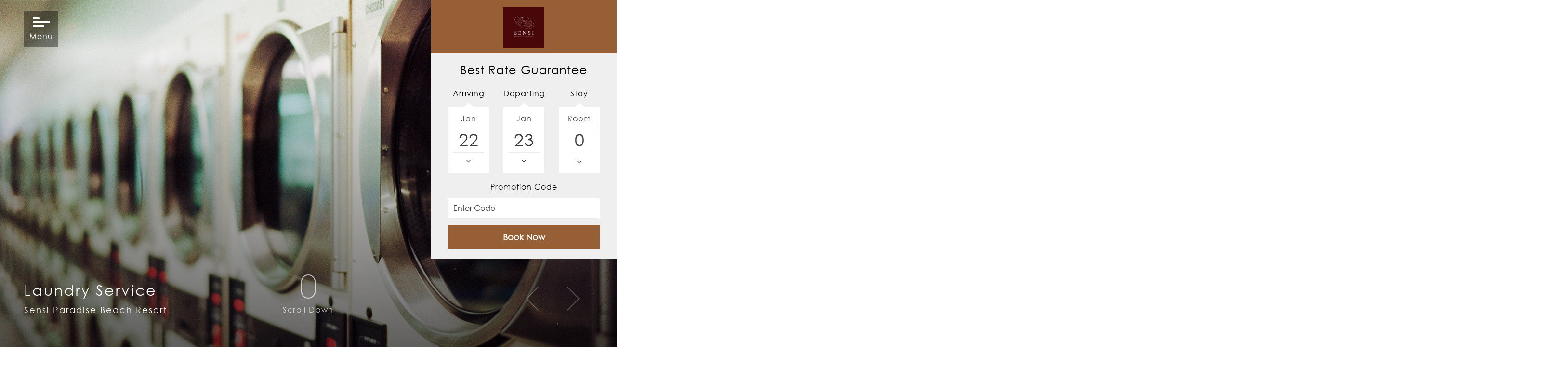

--- FILE ---
content_type: text/html; charset=UTF-8
request_url: https://www.sensiparadiseresorts.com/facilities/laundry-service
body_size: 5592
content:
<!DOCTYPE html>
<html lang="en">
<head>
    <meta charset="utf-8">
    <meta name="viewport" content="width=device-width, initial-scale=1.0">
    <title>
        Laundry Service | Sensi Paradise Beach Resort    </title>
    <meta name="description" content="Sensi Paradise Beach Resort Koh Tao, offers luxurious accommodation - situated on the island’s longest beach. Rooms include Garden and Sea View Bungalow’s in a private and secluded leafy garden oasis blended perfectly with nature and a short walk to the beach.">
    <meta name="keywords" content="Sensi, Paradise, Beach, Resort, Ko, Koh, Tao, Surat, Thani, ko tao, hotel, resort, snorkelling, luxurious, bungalows, villa, ocean, view, sea, view, garden, view, sea view, tranquil, longest, beach, Sensi Paradise. Family Bungalow , Family Room , Beach front Koh Tao , Koh Tao Room , Koh Tao accommodation , accommodation Koh Tao , ที่พักเกาะเต่า , เกาะเต่า">

        <link rel="icon" href="https://www.sensiparadiseresorts.com/asset-sensiparadiseresort/images/favicon.png" type="image/png">

        <link rel="stylesheet" href="https://www.sensiparadiseresorts.com/asset-dakandaresort/css/animate.css?v=1">
    <link rel="stylesheet" href="https://www.sensiparadiseresorts.com/asset-dakandaresort/css/theme-dakanda.css?v=1">
    <link rel="stylesheet" href="https://www.sensiparadiseresorts.com/asset-dakandaresort/css/responsive-dakanda.css?v=1">
    <link rel="stylesheet" href="https://www.sensiparadiseresorts.com/asset-dakandaresort/css/theme-ibe.css?v=1">
    <link rel="stylesheet" href="https://www.sensiparadiseresorts.com/asset-dakandaresort/css/t-datepicker.min.css?v=1">
    <link rel="stylesheet" href="https://www.sensiparadiseresorts.com/asset-dakandaresort/css/validationEngine.jquery.css?v=1">
    <link rel="stylesheet" href="https://www.sensiparadiseresorts.com/asset-dakandaresort/template/loading/css/loading.css?v=1">
    <link rel="stylesheet" href="https://www.sensiparadiseresorts.com/asset-dakandaresort/template/bootstrap/css/bootstrap.min.css?v=1"/>
    <link rel="stylesheet" href="https://www.sensiparadiseresorts.com/asset-dakandaresort/template/font-awesome/css/font-awesome.css?v=1">
    <link rel="stylesheet" href="https://www.sensiparadiseresorts.com/asset-dakandaresort/template/owl_carousel/css/owl.theme.default.min.css?v=1">
    <link rel="stylesheet" href="https://www.sensiparadiseresorts.com/asset-dakandaresort/template/owl_carousel/css/owl.carousel.min.css?v=1">
    <link rel="stylesheet" href="https://www.sensiparadiseresorts.com/asset-dakandaresort/template/gallery_master/css/lightgallery.min.css?v=1">
    <link rel="stylesheet" href="https://www.sensiparadiseresorts.com/asset-dakandaresort/template/gallery_master/css/lightslider.css?v=1">
    <link rel="stylesheet" href="https://www.sensiparadiseresorts.com/asset-dakandaresort/template/maximage/css/jquery.maximage.min.css?v=1">

    <link rel="stylesheet" href="https://www.sensiparadiseresorts.com/asset-sensiparadiseresort/css/theme-sensiparadiseresort.css?v=1">
    <link rel="stylesheet" href="https://www.sensiparadiseresorts.com/asset-sensiparadiseresort/css/responsive.css?v=1">


        <script src="https://www.sensiparadiseresorts.com/asset-dakandaresort/js/jquery.js?v=1"></script>
    <script src="https://www.sensiparadiseresorts.com/asset-dakandaresort/js/script_dakanda.js?v=1"></script>
    <script src="https://www.sensiparadiseresorts.com/asset-sensiparadiseresort/js/script-tharathipresort.js?v=1"></script>
    <script src="https://www.sensiparadiseresorts.com/asset-sensiparadiseresort/js/iphone-inline-video.min.js?v=1"></script>
    <script src="https://www.sensiparadiseresorts.com/asset-dakandaresort/js/booking.js?v=1"></script>
    <script src="https://www.sensiparadiseresorts.com/asset-dakandaresort/js/t-datepicker.min.js?v=1"></script>
    <script src="https://www.sensiparadiseresorts.com/asset-dakandaresort/js/jquery.validationEngine.js?v=1"></script>
    <script src="https://www.sensiparadiseresorts.com/asset-dakandaresort/js/jquery.validationEngine-en.js?v=1"></script>
    <script src="https://www.sensiparadiseresorts.com/asset-dakandaresort/template/bootstrap/js/bootstrap.js?v=1"></script>
    <script src="https://www.sensiparadiseresorts.com/asset-dakandaresort/template/loading/js/loading.js?v=1"></script>
    <script src="https://www.sensiparadiseresorts.com/asset-dakandaresort/template/owl_carousel/js/owl.carousel.min.js?v=1"></script>
    <script src="https://www.sensiparadiseresorts.com/asset-dakandaresort/template/maximage/js/jquery.maximage.min.js?v=1"></script>
    <script src="https://www.sensiparadiseresorts.com/asset-dakandaresort/template/maximage/js/jquery.cycle.all.min.js?v=1"></script>
    <script src="https://www.sensiparadiseresorts.com/asset-dakandaresort/template/gallery_master/js/jquery.filterizr.min.js?v=1"></script>
    <script src="https://www.sensiparadiseresorts.com/asset-dakandaresort/template/gallery_master/js/lightgallery-all.min.js?v=1"></script>
    <script src="https://cdn.jsdelivr.net/npm/sweetalert2@8"></script>

<!-- Google tag (gtag.js) -->
<script async src="https://www.googletagmanager.com/gtag/js?id=G-YB0N5FQ0XB"></script>
<script>
  window.dataLayer = window.dataLayer || [];
  function gtag(){dataLayer.push(arguments);}
  gtag('js', new Date());

  gtag('config', 'G-YB0N5FQ0XB');
</script>

    
            <script async src="https://www.googletagmanager.com/gtag/js?id=UA-195724911-1"></script>
            <script>
              window.dataLayer = window.dataLayer || [];
              function gtag(){dataLayer.push(arguments);}
              gtag('js', new Date());
            
              gtag('config', 'UA-195724911-1');
            </script>
        
    <style>
        #top-header, #top-header a,
        .t-table-condensed .check_in, .t-table-condensed .check_out, .t-hover-day-content{
            background: rgba(150,95,53, 1);
            color: #FFF;
        }
        .ul_pagination li.li_active,
        .ul_pagination li:hover,
        .navbar-brand,
        .btnbook_reser,
        .specail-offer-box .explore,
        .footer{
            background: rgba(150,95,53, 1) !important;
        }
        .gallery-home{
            border-bottom: 10px solid rgba(150,95,53, 1);
        }
        .btn-info{
            background-color: rgba(150,95,53, 1);
            border-color: rgba(150,95,53, 1);
        }
        .title-accom{
            border-top: 10px solid rgba(150,95,53, 1);
        }
        /*.style-icon .amburgers1, .style-icon .amburgers2, .style-icon .amburgers3 {*/
        /*    background: rgba(*//*, 1);*/
        /*}*/
        .submenu .info-sub{
            background-color: rgba(150,95,53, 1);
        }
        .collapsible{
            border: 1px solid rgba(150,95,53, 1);
        }
        h1, h2, h3,
        .specail-offer-box span{
            color: rgba(150,95,53, 1);
        }
        .owl-theme .owl-dots .owl-dot span{
            background: rgba(150,95,53, 1);
        }
        .owl-theme .owl-dots .owl-dot{
            border: 1px solid rgba(150,95,53, 1);
        }
        .book-mobile .col-xs-2,
        .t-day:hover{
            background: rgba(150,95,53, 1);
            color: #fff !important;
        }
        .btn_contactform,
        .book-mobile .col-xs-8{
            background: rgba(150,95,53, 1);
        }
        .language_box li{
            background: rgba(150,95,53, 1);
            border-color: rgba(150,95,53, 1);
        }
        .album-title i{
            background: rgba(150,95,53, 1);
        }
        #popup_room_list input,
        .table thead{
            background: rgba(150,95,53, 1);
        }
        .t-highlighted,
        .menu-container a:hover, .menu-container a.active{
            color: rgba(150,95,53);
        }
        .t-range, .t-day.t-range-limit,{
            background-color: rgba(150,95,53, 0.1);
            color: rgba(150,95,53);
        }
        .btn-primary{
            background-color: rgba(150,95,53);
        }


    </style>
                <!-- Sojern Tag v6_js, Pixel Version: 1 -->
            <script>
                (function () {

                    var params = {};

                    /* Please do not modify the below code. */
                    var cid = [];
                    var paramsArr = [];
                    var cidParams = [];
                    var pl = document.createElement('script');
                    var defaultParams = {"vid":"hot"};
                    for(key in defaultParams) { params[key] = defaultParams[key]; };
                    for(key in cidParams) { cid.push(params[cidParams[key]]); };
                    params.cid = cid.join('|');
                    for(key in params) { paramsArr.push(key + '=' + encodeURIComponent(params[key])) };
                    pl.type = 'text/javascript';
                    pl.async = true;
                    pl.src = 'https://beacon.sojern.com/pixel/p/248821?f_v=v6_js&p_v=1&' + paramsArr.join('&');
                    (document.getElementsByTagName('head')[0] || document.getElementsByTagName('body')[0]).appendChild(pl);
                })();
            </script>
            <!-- End Sojern Tag -->
    
</head>
<body>



<div class="">
<section class="wrap-menu">
    <div class="navbar-brand">
        <a href="https://www.sensiparadiseresorts.com/">
            <div class="logo">
                <img src="https://www.sensiparadiseresorts.com/images/1710.jpg" alt="Logo">            </div>
        </a>

    </div>
    <div class="open-nav">
        <div class="ui-style">
            <div class="style-icon">
                <div class="amburgers1"></div>
                <div class="amburgers2"></div>
                <div class="amburgers3"></div>
            </div>
        </div>
    </div>
    <section class="box-menu">
    <div class="panel-content">
        <div class="menu-container col-xs-6">
            <ul>
                <li>
                    <a href="https://www.sensiparadiseresorts.com/"> Home </a>
                </li>
                <li class="submenu">
                    <a href="https://www.sensiparadiseresorts.com/accomodations"> Accommodation </a>
                                            <ul class="info-sub">
                                                            <li>
                                    <a href="https://www.sensiparadiseresorts.com/accomodations/romantic-sea-view">Romantic Sea View</a>
                                </li>
                                                                <li>
                                    <a href="https://www.sensiparadiseresorts.com/accomodations/deluxe-house">Deluxe House</a>
                                </li>
                                                                <li>
                                    <a href="https://www.sensiparadiseresorts.com/accomodations/superior-house">Superior House</a>
                                </li>
                                                                <li>
                                    <a href="https://www.sensiparadiseresorts.com/accomodations/sea-view-suite">Sea View Suite</a>
                                </li>
                                                                <li>
                                    <a href="https://www.sensiparadiseresorts.com/accomodations/family-beach-front">Family Beach front</a>
                                </li>
                                                                <li>
                                    <a href="https://www.sensiparadiseresorts.com/accomodations/royal-villa">Royal Villa</a>
                                </li>
                                                                <li>
                                    <a href="https://www.sensiparadiseresorts.com/accomodations/family-house-garden-view">Family House Garden View</a>
                                </li>
                                                                <li>
                                    <a href="https://www.sensiparadiseresorts.com/accomodations/family-pool-view">Family Pool View</a>
                                </li>
                                                                <li>
                                    <a href="https://www.sensiparadiseresorts.com/accomodations/family-sea-view">Family Sea View</a>
                                </li>
                                                                <li>
                                    <a href="https://www.sensiparadiseresorts.com/accomodations/family-sea-front">Family Sea front</a>
                                </li>
                                                        </ul>
                        
                </li>
                <li class="submenu">
                    <a href="https://www.sensiparadiseresorts.com/facilities"class="active"> Facilities & Services </a>
                                            <ul class="info-sub">
                                                            <li>
                                    <a href="https://www.sensiparadiseresorts.com/facilities/arriving">Arriving</a>
                                </li>
                                                                <li>
                                    <a href="https://www.sensiparadiseresorts.com/facilities/departures">Departures</a>
                                </li>
                                                                <li>
                                    <a href="https://www.sensiparadiseresorts.com/facilities/room-service">Room Service</a>
                                </li>
                                                                <li>
                                    <a href="https://www.sensiparadiseresorts.com/facilities/maid-service">Maid Service</a>
                                </li>
                                                                <li>
                                    <a href="https://www.sensiparadiseresorts.com/facilities/laundry-service">Laundry Service</a>
                                </li>
                                                                <li>
                                    <a href="https://www.sensiparadiseresorts.com/facilities/fax-e-mail-telephone-and-wi-fi-service">Fax, E-mail, Telephone and Wi-Fi Service</a>
                                </li>
                                                                <li>
                                    <a href="https://www.sensiparadiseresorts.com/facilities/ticket-service">Ticket Service</a>
                                </li>
                                                                <li>
                                    <a href="https://www.sensiparadiseresorts.com/facilities/boat-trips-and-taxis">Boat Trips and Taxis</a>
                                </li>
                                                                <li>
                                    <a href="https://www.sensiparadiseresorts.com/facilities/boat-trips-around-the-island-highly-recommended">Boat trips around the island *Highly recommended*</a>
                                </li>
                                                                <li>
                                    <a href="https://www.sensiparadiseresorts.com/facilities/fishing">Fishing</a>
                                </li>
                                                                <li>
                                    <a href="https://www.sensiparadiseresorts.com/facilities/taxi-service">Taxi service</a>
                                </li>
                                                                <li>
                                    <a href="https://www.sensiparadiseresorts.com/facilities/weddings">Weddings</a>
                                </li>
                                                                <li>
                                    <a href="https://www.sensiparadiseresorts.com/facilities/honeymoons">Honeymoons</a>
                                </li>
                                                        </ul>
                        
                </li>
<!--
                <li>
                    <a href="https://www.sensiparadiseresorts.com/diving">diving</a>
                </li>
-->
                <li>
                    <a href="https://www.sensiparadiseresorts.com/dining">dining</a>
                </li>
                <li>
                    <a href="https://www.sensiparadiseresorts.com/offers">Special Offers</a>
                </li>
                <li>
                    <a href="https://www.sensiparadiseresorts.com/location">location</a>
                </li>
                <li>
                    <a href="https://www.sensiparadiseresorts.com/gallery">Gallery</a>
                </li>
                <li>
                    <a href="https://www.sensiparadiseresorts.com/contactus">Contact Us</a>
                </li>
            </ul>
        </div>
        <div class="logo-container col-xs-6">

        </div>
    </div>
</section>
    <div class="block_language none" data-toggle="modal" data-target="#blocklanguage">
        Language    </div>

    <div id="blocklanguage" class="modal fade" role="dialog">
        <div class="modal-dialog">
            <div class="modal-content">
                <div class="modal-header">
                    <button type="button" class="close" data-dismiss="modal">&times;</button>
                </div>
                <div class="modal-body">
                                            <div class="language_box">
                            <p>
                                Please choose your language                            </p>
                            <ul>
                                                                    <li>
                                        <a href="https://www.sensiparadiseresorts.com/locale?locale=en_US">
												<span
                                                        class="language-text">English</span></a>
                                    </li>
                                                                </ul>
                        </div>
                                        </div>
            </div>
        </div>
    </div>
</section>
<form name="form_booking" action="https://ibe.hoteliers.guru/ibe/search-room-rate"  method="get">
    <section class="box-reservation">
        <div class="reservation">
            <div class="title-reservation">
                <h3>
                    Best Rate Guarantee                </h3>
            </div>

            <div class="box_inout t-datepicker">
                <div class="col-xs-4 t-check-in">
                    <div class="content_ibe">
                        <p class="text_reser">
                            Arriving                        </p>
                        <div class="input_in_out">
                            <p class="t-month-check-in"></p>
                            <hr>
                            <p class="t-day-check-in"></p>
                            <hr>
                            <i class="fa fa-angle-down" aria-hidden="true"></i>
                        </div>
                    </div>
                </div>
                <div class="col-xs-4 t-check-out">
                    <div class="content_ibe">
                        <p class="text_reser">
                            Departing                        </p>
                        <div class="input_in_out">
                            <p class="t-month-check-out"></p>
                            <hr>
                            <p class="t-day-check-out"></p>
                            <hr>
                            <i class="fa fa-angle-down" aria-hidden="true"></i>

                        </div>
                    </div>
                </div>
            </div>
            <div class="col-xs-4">
                <div class="box_room content_ibe">
                    <div class="content_ibe">
                        <p class="text_reser">
                            Stay                            </p>
                        <div class="input_in_out">
                            <div class="reservation-check">
                                <div style="display: none" id="roomsfr">en_US</div>
                                <p>
                                    Room                                </p>
                                <hr>
                                <!--Select Room-->
                                <select class="input-room" id="chknoofroom" name="chknoofroom"></select>
                                <!--END Select Room-->
                                <hr>
                                <i class="fa fa-angle-down arrow_index" aria-hidden="true"></i>
                            </div>
                        </div>

                        <!--Box total_adult_child-->
                        <div id="popup_room_list" class="popup_content"></div>
                        <!--End Box total_adult_child-->
                    </div>
                </div>
            </div>
            <div class="col-xs-12">
                <div class="content_ibe">
                    <p class="text_reser">
                        Promotion Code                        </p>
                    <div class="box_promocode">
                        <div id="promocode"></div>
                    </div>
                </div>
            </div>
            <div class="col-xs-12" id="btn-booknow">
               <div class="content_ibe">
                        <input type="submit" value="Book Now" class="btnbook_reser">
               </div>
            </div>
        </div>
    </section>
</form>
<section class="book-mobile">
    <div class="col-xs-2">
       <a href="tel:+66 7745 6244"><i class="fa fa-phone" aria-hidden="true"></i></a>
    </div>
    <div class="col-xs-8">
        <a href="https://ibe.hoteliers.guru/ibe/En/Sensi-Paradise-Beach-Resort---Koh-Tao-Koh-Tao-Suratthani-TH/">
            Book Now        </a>
    </div>
    <div class="col-xs-2">
       <a href="/cdn-cgi/l/email-protection#234a4d454c6350464d504a53425142474a50465146504c5157500d404c4e"><i class="fa fa-envelope" aria-hidden="true"></i></a>
    </div>
</section><section class="wrap-slider">
    <div class="text_slide">
        <ul>
            <li>
                <h1>
                    Laundry Service                </h1>
            </li>
            <li>
                <p>
                    Sensi Paradise Beach Resort                </p>
            </li>
        </ul>
    </div>
    <div id="maximage">
                        <div class="mc-image">
                    <div class="overlay_slide">
                        <img src="https://www.sensiparadiseresorts.com/images/1320x1920x1280.jpg" alt="">                    </div>
                </div>
                    </div>
    <div class="slider-arrow">
        <a id="arrow_left"><img src="https://www.sensiparadiseresorts.com/asset-dakandaresort/images/icon/left_arrow.png"></a>
        <a id="arrow_right"><img src="https://www.sensiparadiseresorts.com/asset-dakandaresort/images/icon/right_arrow.png"></a>
    </div>
    <section class="scroll_down">
        <a href="#scrolldown"><span></span>
            Scroll Down        </a>

    </section>
</section>

<section class="wrap-main">
    <div class="container">
        <div class="row">
            <div class="wrap-box page-info">
                <h1>
                    Laundry Service                </h1>
                <div class="editable" data-page-id=397>
                    <p>120 BAHT per kilogram (washed and ironed). Laundry bags are collected from your room and returned the following day.</p>
                </div>
                
            </div>
        </div>
    </div>
</section>
<section class="wrap-main">
    <div class="container">
        <div class="row">
            <div class="wrap-inner">
                <div class="slide-accom owl-carousel owl-theme slider-info">
                                            <div class="item">
                            <div class="default_img"
                                 style=" background:url('https://www.sensiparadiseresorts.com/images/1319.jpg') center  no-repeat;
                                         height: 600px; background-size: cover;">

                            </div>
                        </div>
                                        </div>
            </div>
        </div>
    </div>
</section><section class="footer">
    <div class="container">
        <div class="row">
            <div class="wrap-box">
                <div class="social-icons">
                    <h1>
                        Follow Us                    </h1>
                                                <a target="_blank" href="https://www.facebook.com/sensiparadiseresort/" class="hvr-float-shadow">
                                <i class="fa fa-facebook" aria-hidden="true"></i>
                            </a>
                                                        <a target="_blank" href="https://twitter.com/sensiparadise" class="hvr-float-shadow">
                                <i class="fa fa-twitter" aria-hidden="true"></i>
                            </a>
                                                        <a target="_blank" href="https://www.instagram.com/sensiparadise/" class="hvr-float-shadow">
                                <i class="fa fa-instagram" aria-hidden="true"></i>
                            </a>
                                                        <a target="_blank" href="@jannsuay" class="hvr-float-shadow">
                                <i class="fa fa-line" aria-hidden="true"></i>
                            </a>
                                            </div>
                <div class="contact-footer">
                    <p>27 Moo 2, Mae Haad, Koh Tao, Suratthani 84360 Thailand</p>
                    <span><i class="fa fa-phone" aria-hidden="true"></i> <a href="tel:+66 7745 6244">+66 7745 6244</a></span>
                    <span><i class="fa fa-envelope" aria-hidden="true"></i> <a href="/cdn-cgi/l/email-protection#cca5a2aaa38cbfa9a2bfa5bcadbeada8a5bfa9bea9bfa3beb8bfe2afa3a1"><span class="__cf_email__" data-cfemail="aac3c4ccc5ead9cfc4d9c3dacbd8cbcec3d9cfd8cfd9c5d8ded984c9c5c7">[email&#160;protected]</span></a></span>
                </div>
            </div>

        </div>
    </div>
</section>
<div class="copy-right">
    <i class="fa fa-copyright" aria-hidden="true"></i> Sensi Paradise Beach Resort 2026    All Rights Reserved. Hotel CMS Website | Hotel Booking Engine by <a href="http://www.hoteliers.guru" target="_blank">Hoteliers.Guru</a>
</div>



<div class="clearfix"></div>
<!--<script type="text/javascript">-->
<!--    (function () {-->
<!--        var options = {-->
<!--            // facebook: "171768883352298", // Facebook page ID-->
<!--            // line: "http://line.me/ti/p/~assareena", // Line QR code URL-->
<!--            email: "reservation@dakandaresort.com", // Email-->
<!--            call: "077423731", // Call phone number-->
<!--            company_logo_url: "http://www.dakandaresort.com/images/607.png", // URL of company logo (png, jpg, gif)-->
<!--            greeting_message: "Welcome To Da Kanda Villa Beach Resort ", // Text of greeting message-->
<!--            call_to_action: "Message us", // Call to action-->
<!--            button_color: "#295eb3", // Color of button-->
<!--            position: "right", // Position may be 'right' or 'left'-->
<!--            order: "facebook,line,call,email" // Order of buttons-->
<!--        };-->
<!--        var proto = document.location.protocol, host = "whatshelp.io", url = proto + "//static." + host;-->
<!--        var s = document.createElement('script');-->
<!--        s.type = 'text/javascript';-->
<!--        s.async = true;-->
<!--        s.src = url + '/widget-send-button/js/init.js';-->
<!--        s.onload = function () {-->
<!--            WhWidgetSendButton.init(host, proto, options);-->
<!--        };-->
<!--        var x = document.getElementsByTagName('script')[0];-->
<!--        x.parentNode.insertBefore(s, x);-->
<!--    })();-->
<!--</script>-->
<!--tpl.script-footer.php-->

</div> <script data-cfasync="false" src="/cdn-cgi/scripts/5c5dd728/cloudflare-static/email-decode.min.js"></script><script defer src="https://static.cloudflareinsights.com/beacon.min.js/vcd15cbe7772f49c399c6a5babf22c1241717689176015" integrity="sha512-ZpsOmlRQV6y907TI0dKBHq9Md29nnaEIPlkf84rnaERnq6zvWvPUqr2ft8M1aS28oN72PdrCzSjY4U6VaAw1EQ==" data-cf-beacon='{"version":"2024.11.0","token":"622af27726724affadab94487b74f514","r":1,"server_timing":{"name":{"cfCacheStatus":true,"cfEdge":true,"cfExtPri":true,"cfL4":true,"cfOrigin":true,"cfSpeedBrain":true},"location_startswith":null}}' crossorigin="anonymous"></script>
</body>
</html>



--- FILE ---
content_type: text/css
request_url: https://www.sensiparadiseresorts.com/asset-dakandaresort/css/theme-dakanda.css?v=1
body_size: 6766
content:

@font-face {
    font-family: 'century_gothicregular';
    src: url('../fonts/gothic-webfont.ttf');
}

body {
    padding: 0;
    margin: 0;
    font-size: 16px;
    line-height: 1.7;
    color: #575757;
    background: #f4f4f4;
    letter-spacing: 1px;
    -webkit-font-smoothing: antialiased;
    -webkit-text-size-adjust: 100%;
    font-family: 'century_gothicregular', 'sans-serif';
    overflow-x: hidden;

}
* {
    -webkit-box-sizing: border-box;
    -moz-box-sizing: border-box;
    box-sizing: border-box;

}
h1, h2, h3 {
    color: #295eb3;
    font-family: century_gothicregular, sans-serif;
    text-transform: capitalize;
    line-height: 1.3;
    font-weight: bold;
    margin: 0 0 20px 0;
}

h1 {
    font-weight: lighter;
    font-size: 36px;
}

h2 {
    font-weight: lighter;
    font-size: 26px;
}

h3 {
    font-weight: lighter;
    font-size: 24px;
}

h4 {
    font-weight: lighter;
    font-size: 18px;
    margin: 0;
}

p {
    font-weight: lighter;
    margin: 0;
}


a {
    text-decoration: none;
}

select {
    -webkit-appearance: inherit;
    -moz-appearance: inherit;
    list-style: none;
}


.text-header h1:first-letter {
    border-bottom: 1px solid #ffffff;
}

.lined-heading {
    position: relative;
    text-align: center;
    display: block;
    margin-bottom: 30px;
}

h1.lined-heading:before {
    top: 50%;
    width: 100%;
    height: 1px;
    content: "";
    display: block;
    position: absolute;
    border-top: 1px solid #000000;
}

h1.lined-heading div {
    font-weight: 100;
    padding: 0px 20px;
    position: relative;
    display: inline-block;
    background: #ffffff;
}
.show-distop {
    display: block;
}
.show-mobile {
    display: none;
}

.explore-info {
    width: 150px;
    padding: 10px;
    color: #ffffff;
    cursor: pointer;
    font-size: 20px;
    margin: 30px 0px;
    text-align: center;
    transition-duration: 2s;
    text-transform: uppercase;
    background: #a1c4fd;
    border: 1px solid #a1c4fd;
}
.explore-info:hover {
    color: #a1c4fd;
    background: none;
}
.explore-info a {
    color: #ffffff;
}
.explore-info a:hover {
    color: #a1c4fd;
}
/*-----------------------------------------------------------------------------------*/
/*  SLIDER SHOW
/*-----------------------------------------------------------------------------------*/
.wrap-slider {
    position: relative;
    background: black;
}
.slider-arrow {
    position: absolute;
    bottom: 0;
    right: 0;
    margin: 75px 50px;
    z-index: 5
}
.slider-arrow a {
    opacity: .3;
    margin: 0 15px;
    cursor: pointer;
}
.slider-arrow a:hover {
    opacity: .8;
}
.slider-arrow img {
    width: 50px;
}

.text_slide {
    position: absolute;
    width: 50%;
    bottom: 0;
    left: 0;
    color: #fff;
    text-align: left;
    height: 200px;
    margin: auto;
    padding: 50px;
    z-index: 9;
}

.text_slide h1 {
    margin: 0;
    color: #fff;
    letter-spacing: 3px;
}

.text_slide p {
    text-transform: uppercase;
    font-size: 18px;
    margin: 0;
    padding: 6px 0;
    letter-spacing: 2px;
}

.text_slide ul {
    margin: 0;
    padding: 0;
    transition: all 0.5s;
}

.text_slide ul li {
    margin: 0;
    list-style: none;
}
.overlay_slide:before {
    content: "";
    display: block;
    position: absolute;
    width: 100%;
    height: 600px;
    left: 0;
    bottom: 0;
    background: rgba(0, 0, 0, 1);
    background: -webkit-linear-gradient(rgba(0, 0, 0, 0), rgba(0, 0, 0, 0.6));
    background: -o-linear-gradient(rgba(0, 0, 0, 0), rgba(0, 0, 0, 0.6));
    background: -moz-linear-gradient(rgba(0, 0, 0, 0), rgba(0, 0, 0, 0.6));
    background: linear-gradient(rgba(0, 0, 0, 0), rgba(0, 0, 0, 0.6));
    z-index: 9;
}
/*---------------------------------------------*/
/* WRAP SCROLL DOWN */
/*---------------------------------------------*/
.scroll_down {
    position: absolute;
    bottom: 20px;
    left: 0;
    right: 0;
    z-index: 5;
    display: inline-block;
    -webkit-transform: translate(0, -50%);
    transform: translate(0, -50%);
    color: #fff;
    letter-spacing: .1em;
    text-decoration: none;
    transition: opacity .3s;
    opacity: 0.7;
    margin: auto;
    width: 110px;
}

.scroll_down a {
    color: #fff;
}

.scroll_down:hover {
    opacity: .5;
}

.scroll_down {
    padding-top: 60px;
}

.scroll_down span {
    position: absolute;
    top: 0;
    left: 50%;
    width: 30px;
    height: 50px;
    margin-left: -15px;
    border: 2px solid #fff;
    border-radius: 50px;
    box-sizing: border-box;
}

.scroll_down a span::before {
    position: absolute;
    top: 10px;
    left: 50%;
    content: '';
    width: 6px;
    height: 6px;
    margin-left: -3px;
    background-color: #fff;
    border-radius: 100%;
    -webkit-animation: sdb10 2s infinite;
    animation: sdb10 2s infinite;
    box-sizing: border-box;
}

@-webkit-keyframes sdb10 {
    0% {
        -webkit-transform: translate(0, 0);
        opacity: 0;
    }
    40% {
        opacity: 1;
    }
    80% {
        -webkit-transform: translate(0, 20px);
        opacity: 0;
    }
    100% {
        opacity: 0;
    }
}

@keyframes sdb10 {
    0% {
        transform: translate(0, 0);
        opacity: 0;
    }
    40% {
        opacity: 1;
    }
    80% {
        transform: translate(0, 20px);
        opacity: 0;
    }
    100% {
        opacity: 0;
    }
}

/*-----------------------------------------------------------------------------------*/
/*  CSS Header
/*-----------------------------------------------------------------------------------*/
header, a, img, li {
    transition: all 1s;
    -moz-transition: all 1s; /* Firefox 4 */
    -webkit-transition: all 1s; /* Safari and Chrome */
    -o-transition: all 1s; /* Opera */
}

header .logo {
    right: 0px;
    position: absolute;
    background: #ffffff;
}

header {
    width: 100%;
    z-index: 2;
    position: fixed;
}

/* Sizes for the bigger menu */
header.large {
    padding: 0px;
}

header.large img {
    width: 300px;
    height: 100px;
}

/* Sizes for the smaller menu */
header.small {
    z-index: 5;
    height: 70px;
    background: rgba(0,0,0,0.85) !important;
}

header.small img {
    width: 210px;
    height: 70px;
}
header.small .header-menu {
    top: 0px;
    height: 70px;
    padding: 10px;
    border: none !important;
    background: #000000;
}

/*-----------------------------------------------------------------------------------*/
/*  header-box-rContent
/*-----------------------------------------------------------------------------------*/
.header-box-right {
    right: 0px;
    top: 100px;
    z-index: 2;
    width: 300px;
    cursor: pointer;
    position: absolute;
}
.header-box-right .content {
    padding: 20px;
    color: #ffffff;
    background:rgba(0,0,0,0.55) !important;
}
.header-box-right .content h3 {
    color: #a1c4fd;
    font-size: 24px;
    font-family: 'Allura';
    font-weight: 100;
    line-height: 0px;
    letter-spacing: 3px;
}
.header-box-right .content h2 {
    font-size: 20px;
    letter-spacing: 3px;
    font-weight: normal !important;
    text-transform: uppercase;
    font-family: 'futuratligregular';
}
.header-box-right .content p {
    font-size: 18px;
    margin: 20px 0px;
    color: #b1b1b1;
    letter-spacing: 1px;
}
.header-text-slide {
    z-index: 2;
    left: 50px;
    bottom: 10px;
    position: absolute;
}
.header-text-slide h1 {
    color: #ffffff;
    font-size: 48px;
    text-align: left;
    line-height: normal;
    letter-spacing: 0.1em;
    font-weight: 100 !important;
    margin: 20px 0px;
}
.header-text-slide h1:first-letter {
    border-bottom: 1px solid #ffffff;
}
.header-text-slide p {
    margin: 0px;
    color: #ffffff;
    font-size: 18px;
    letter-spacing: 1px;
    text-transform: uppercase;
}

.animate-bottom {
    z-index: 2;
    bottom: 40px;
    left: 45%;
    position: absolute;
    -webkit-animation-name: animatebottom;
    -webkit-animation-duration: 3s;
    animation-name: animatebottom;
    animation-duration: 5s;
}
.animate-bottom h4 {
    color: #ffffff;
    font-size: 22px;
    text-align: center;
    letter-spacing: 2px;
    line-height: 30px;
    margin: 0px;
    font-weight: 100;
    font-family: 'Allura';
}
.animate-bottom img {
    width: 35px;
    margin: 0 auto;
}

/*-----------------------------------------------------------------------------------*/
/*  CSS Menu-Nav
/*-----------------------------------------------------------------------------------*/
.header-menu {
    z-index: 1;
    top: 30px;
    left: 50px;
    width: 70px;
    color: #ffffff;
    cursor: pointer;
    text-align: center;
    font-size: 20px;
    font-size: 16px;
    padding: 15px 10px;
    text-transform: uppercase;
    background:rgba(0,0,0,0.55) !important;
    position: absolute;
}
.header-menu i {
    color: #a1c4fd;
    font-size: 30px;
    font-weight: 100;
}
.sidenav {
    height: 100%;
    width: 0;
    position: fixed;
    z-index: 1;
    top: 0;
    left: 0;
    overflow-x: hidden;
    transition: 1s;
    padding-top: 100px;
    background-color: rgba(0,0,0,0.9);
}

.sidenav a {
    outline:0px !important;
    color: #ffffff;
    font-size: 18px;
    font-weight: 100;
    display: block;
    transition: 0.3s;
    text-align: left;
    letter-spacing: 2px;
    text-decoration: none;
    padding: 10px 5px 10px 50px;
    text-transform: uppercase;

}
.sidenav a:hover{
    color: #a1c4fd;
}
.sidenav .closebtn {
    top: 0px;
    right: 50px;
    font-size: 60px;
    position: absolute;
}

@media screen and (max-height: 450px) {
    .sidenav {padding-top: 15px;}
    .sidenav a {font-size: 18px;}
}

.social-icons {
   text-align: center;
    margin-bottom: 30px;
}
.social-icons h1 {
    margin: 0 0 20px 0;
    color: white;
}
.social-icons a {
    margin: 0 6px;
}
.social-icons i {
    color: #fff;
    font-size: 24px;
}
.social-icons i:hover , .contact-footer a:hover {
    color: #285eb3;
}
.contact-footer {
    text-align: center;
}
.contact-footer p {
    color: white;
    margin: 6px 0;
}
.contact-footer a {
    color: white;

}
.contact-footer span {
    margin: 0 6px;
}
.contact-footer i {
    color: white;
}
/*-----------------------------------------------------------------------------------*/
/*  CSS-Margin
/*-----------------------------------------------------------------------------------*/
.margint5 {
    margin-top: 5px !important;
}

.margint10 {
    margin-top: 10px !important;
}

.margint20 {
    margin-top: 20px !important;
}

.margint30 {
    margin-top: 30px !important;
}

.margint40 {
    margin-top: 40px !important;
}

.margint45 {
    margin-top: 45px !important;
}

.margint50 {
    margin-top: 50px !important;
}

.margint60 {
    margin-top: 60px !important;
}

.margint70 {
    margin-top: 70px !important;
}

.margint80 {
    margin-top: 80px !important;
}

.margint90 {
    margin-top: 90px !important;
}

.margint100 {
    margin-top: 100px !important;
}

.margint120 {
    margin-top: 120px !important;
}

.marginb10 {
    margin-bottom: 10px !important;
}

.marginb20 {
    margin-bottom: 20px !important;
}

.marginb30 {
    margin-bottom: 30px !important;
}

.marginb40 {
    margin-bottom: 40px !important;
}

.marginb60 {
    margin-bottom: 60px !important;
}

.marginb90 {
    margin-bottom: 90px !important;
}

.marginb100 {
    margin-bottom: 100px !important;
}

.marginb120 {
    margin-bottom: 120px !important;
}

.marginr10 {
    margin-right: 10px !important;
}

.marginr20 {
    margin-right: 20px !important;
}

.marginr30 {
    margin-right: 30px !important;
}

.marginr40 {
    margin-right: 40px !important;
}

.marginr90 {
    margin-right: 90px !important;
}

.marginr100 {
    margin-right: 100px !important;
}

.marginr120 {
    margin-right: 120px !important;
}

.marginl10 {
    margin-left: 10px !important;
}

.marginr20 {
    margin-left: 20px !important;
}

.marginl30 {
    margin-left: 30px !important;
}

.marginl40 {
    margin-left: 40px !important;
}

.marginl60 {
    margin-left: 60px !important;
}

.marginl90 {
    margin-left: 90px !important;
}

.marginl100 {
    margin-left: 100px !important;
}

.marginl120 {
    margin-left: 120px !important;
}

.padding30 {
    padding: 20px;
}
.padding50 {
    padding: 50px;
}

/*-----------------------------------------------------------------------------------*/
/*  CSS-Center
/*-----------------------------------------------------------------------------------*/

.overlay-fullscreen {
    width: 100%;
    height: 100%;
    z-index: 1;
    position: absolute;
    background: rgba(0,0,0,0.3);
}
#video-fullscreen {
    position: fixed;
    min-width: 100%;
    min-height: 100%;
    width: auto;
    height: auto;
    z-index: -100;
    background-size: cover;
}

.border-line {
    width: 100%;
    border-bottom: 1px solid #e0dede;
}
.border-line i {
    top: 25px;
    color: #e0dede;
    font-size: 30px;
    margin: 0 auto;
    padding: 10px;
    position: relative;
    background: #ffffff;
}

/*-----------------------------------------------------------------------------------*/
/*  Center hovereffect
/*-----------------------------------------------------------------------------------*/
.hovereffect {
    width: 100%;
    height: 100%;
    float: left;
    overflow: hidden;
    position: relative;
    text-align: center;
    cursor: default;
}

.hovereffect .overlay {
    top: 0;
    left: 0;
    opacity: 0;
    width: 100%;
    height: 100%;
    overflow: hidden;
    position: absolute;
    background-color: rgba(0, 0, 0, 0.5);
    -webkit-transition: all .4s ease-in-out;
    transition: all .4s ease-in-out;
}

.hovereffect img {
    display: block;
    position: relative;
    -webkit-transition: all .4s linear;
    transition: all .4s linear;
}

.hovereffect:hover img {
    -ms-transform: scale(1.2);
    -webkit-transform: scale(1.2);
    transform: scale(1.2);
}

.hovereffect:hover .overlay {
    opacity: 1;
    filter: alpha(opacity=100);
}

.hovereffect:hover h2, .hovereffect:hover a.info {
    opacity: 1;
    filter: alpha(opacity=100);
    -ms-transform: translatey(0);
    -webkit-transform: translatey(0);
    transform: translatey(0);
}

/*-----------------------------------------------------------------------------------*/
/*  Center Specail-offer
/*-----------------------------------------------------------------------------------*/
.specail-offer {
    background: #f4f4f4 !important;
}
.specail-offer-box {
    padding-left: 0;
    border: 15px solid #ffffff;
}

.specail-offer-box .booknow {
    z-index:9;
    right: 20px;
    bottom: 150px;
    font-size: 40px;
    color: #ffffff;
    text-transform: uppercase;
    text-shadow: 1px 1px 2px rgba(0,0,0,0.6);
    position: absolute;
}

.specail-offer-box .discount {
    z-index:9;
    right: 30px;
    bottom: 100px;
    font-size: 30px;
    color: #ffffff;
    text-shadow: 1px 1px 2px rgba(0,0,0,0.6);
    position: absolute;
}
.specail-offer-box .discount span {
    color: #ffffff;
    font-size: 50px;
    font-family: 'Allura';
    text-transform: none;
}
.specail-offer-box img {
    width: 100%;
    height: 600px;
    object-fit: cover;
}
.specail-offer-box .content {
    z-index: 1;
    right: 15px;
    bottom: 15px;
    text-align: right;
    position: absolute;
    background: rgba(255,255,255,0.85) !important;
}
.specail-offer-box .content h3 {
    font-size: 20px;
    margin: 0px;
    padding: 10px 20px 10px 20px;
    letter-spacing: 2px;
    text-transform: uppercase;
}
.specail-offer-box span {
     color: #a1c4fd;
     font-family: 'Allura';
     text-transform: none;
}
.specail-offer-box .explore {
    color: #ffffff;
    width: 100%;
    padding: 10px 20px;
    text-transform: uppercase;
    background: #a1c4fd;
}

/*-----------------------------------------------------------------------------------*/
/*  Homepage
/*-----------------------------------------------------------------------------------*/
.homepage {
    width: 100%;
    background: #ffffff;
}
.homepage .col-xs-6 {
    padding: 0;
}
.homepage-box {
    position: relative;
    height: 700px;
    padding: 50px;
    text-align: left;
    background: #fff;
}
.homepage-box h1 {
    text-align: left;
}

.home-page-content {
    padding: 80px 80px 0;
    position: relative;
    width: 100%;
    display: inline-block;
}


.homepage-box .right {
    z-index: 2;
    border-bottom: 10px solid #a1c4fd;
    margin-bottom: -80px;
    position: relative;
}

.homepage-myCarousel {
    width: 100%;
}
.homepage-myCarousel .overlay {
    width: 100%;
    height: 100%;
    z-index: 1;
    position: absolute;
    background: rgba(0,0,0,0.5) !important;
}
.homepage-myCarousel img {
    width: 100%;
    object-fit: cover;
}
.homepage .box-content {
    z-index: 3;
    color: #ffffff;
    font-size: 20px;
    margin: 100px;
    text-align: center;
    position: absolute;
}
.homepage .box-content h1 {
    color: #ffffff;
    font-size: 70px;
    font-weight: 100;
    margin-bottom: 50px;
}
.homepage .box-content h1:first-letter {
    border-bottom: 1px solid #ffffff;
}
.homepage .box-content .explore {
    width: 150px;
    padding: 10px;
    margin: 0 auto;
    color: #ffffff;
    border: 1px solid #ffffff;
}
.homepage .box-content .explore:hover {
    color: #000000;
    transition-duration: 3s;
    background: #ffffff;
}

.homepage .carousel-inner {
    height: 700px;
}
.homepage .carousel-control i{
    font-size: 50px;
    position: absolute;
    top: 50%;
    z-index: 5;
    display: inline-block;
    margin-top: -10px;
    opacity: 0.3;
}
.homepage .carousel-control i:hover {
    opacity: 1;
}
.homepage .content-title {
    z-index: 9;
    width: 500px;
    color: #a1c4fd;
    float: right;
    margin-top: -130px;
    position: relative;
    border-top: 10px solid #a1c4fd;
    background: #ffffff;
}

/*-----------------------------------------------------------------------------------*/
/*  Accommodation
/*-----------------------------------------------------------------------------------*/
.villa-info-size {
    width: 100%;
    margin: 30px 0px;
}

.villa-capacity {
    margin: 1em 0 2.5em 0;
    font-size: 16px;
    width: 30%;
    float: left;
}
.villa-capacity .villa-size {
    margin: 10px 0px;
}
.villa-info-size .explore {
    width: 150px;
    padding: 10px;
    color: #ffffff;
    font-size: 20px;
    text-align: center;
    transition-duration: 2s;
    text-transform: uppercase;
    background: #a1c4fd;
    border: 1px solid #a1c4fd;
}
.villa-info-size .explore:hover {
    background: none;
}
.villa-info-size .explore a {
    color: #ffffff;
}
.villa-info-size .explore a:hover {
    color: #a1c4fd;
}


/*-----------------------------------------------------------------------------------*/
/*  Page Download
/*-----------------------------------------------------------------------------------*/
.page-download {
    width: 30.333%;
    float: left;
    margin-right: 20px;
}
.page-download img {
    width: 100% !important;
}
.page-download .padding-bt-download {
    margin: 20px 0px;
}
.page-download .btn-info {
    color: #fff;
    background-color: #a1c4fd;
    border-color: #a1c4fd;
    border-radius: 0px;
    padding: 10px;
    text-transform: uppercase;
    letter-spacing: 2px;
    font-size: 16px;
}

/*-----------------------------------------------------------------------------------*/
/*  Footer
/*-----------------------------------------------------------------------------------*/
footer {
    width: 100%;
    color: #ffffff;
    padding: 50px 50px 30px 50px;
    font-size: 16px;
    text-align: center;
    letter-spacing: 2px;
    background: #a1c4fd;
}

footer p {
    font-size: 16px;
    margin: 7px 0px;
}

footer a {
    color: #ffffff;
}
footer a:hover {
    color: #000;
    transition-duration: 5s;
}
footer .form-group {
    margin: 0px;
}
footer .newsletter {
    width: 500px;
    padding: 13px 15px;
    margin-top: -80px;
    margin-bottom: 30px;
    background: #a1c4fd;
}
footer .newsletter .form-control {
    width: 70%;
    height: 50px;
    float: left;
    border: none;
    border-radius: 0px;
    padding: 6px 12px;
    background-color: #fff;
}
footer .newsletter .next {
    width: 30%;
    height: 50px;
    color: #ffffff;
    padding: 10px;
    letter-spacing: 2px;
    background: #000000;
}

footer #footerlinks {
    padding: 10px 0px;
}
footer ul {
    padding: 0px;
}
footer ul li {
    float: left;
    list-style: none;
    padding: 0px 15px;
    margin-right: 15px;
    border-right: 1px solid #ffffff;
}
footer #footerlinks a {
    color: #ffffff;
    letter-spacing: 2px;
}
footer #footerlinks a:last-child {
    border: none;
}
footer .social-icons {
    letter-spacing: 1px;
}
footer .social-icons a {
    float: none;
    font-size: 26px;
    color: #fff;
    padding: 0px;
    letter-spacing: 2px;
    text-transform: uppercase;
}

footer .social-icons i {
    color: #ffffff;
    font-size: 24px;
    margin-right: 20px;
}
footer .social-icons i:hover {
    color: #000;
    transition-duration: 1.5s;
}

address {
    width: 100%;
    margin: 0px !important;
    padding: 15px 50px;
    text-align: center;
    background: #ffffff;
}

/*-----------------------------------------------------------------------------------*/
/*  Resize : Screen 1200px
/*-----------------------------------------------------------------------------------*/
@media (max-width: 1300px) {
    .homepage-box img {
        height: 700px;
    }
}

/*---------------------------------------------*/
/* WRAP BODY */
/*---------------------------------------------*/
.wrap-main-offers {
    position: relative;
    width: 100%;
    display: inline-block;
    overflow-x: hidden !important;
}
.wrap-main {
    position: relative;
    width: 100%;
    display: flex;
}
.wrap-box {
    position: relative;
    width: 100%;
    padding: 80px;
    display: inline-block;
    text-align: center;
}
.wrap-inner {
    position: relative;
    width: 100%;
    padding: 0 80px 80px;
    display: inline-block;
}
.photos-info {
    position: relative;
    width: 100%;
    padding: 0 80px;
    display: inline-block;
}
.wrap-main hr {
    margin: 15px auto;
    width: 40%;
    border-top: 1px solid #dce5f5;
}

/*-----------------------------------------------------------------------------------*/
/*  OWL
/*-----------------------------------------------------------------------------------*/
.slide-offers .owl-nav , .gallery-home .owl-nav {
    display: none;
}
.slide-offers .owl-dots {
    margin-top: 30px;
}
.gallery-home {
    position: relative;
    width: 100%;
    border-bottom: 10px solid #a1c4fd;
   margin-bottom: -80px;
    z-index: 6;
}

.slide-accom .owl-nav {
    position: absolute;
    left: 0;
    bottom: 3%;
    margin: 6px 130px;
}
.slide-accom.slider-info .owl-stage-outer {
    overflow: inherit !important;
}
.slide-accom.slider-info.owl-drag .owl-item {
    opacity: .6;
}
.slide-accom.slider-info.owl-drag .owl-item.active {
    opacity: 1;
}
.slide-accom.slider-info .owl-nav {
    top: 0;
    width: 100%;
    height: 55px;
    right: 0;
    margin: auto;
}
.slide-accom.slider-info .owl-nav .owl-prev {
   position: absolute;
    left: 0;
    margin: 0 30px;
}
.slide-accom.slider-info .owl-nav .owl-next {
   position: absolute;
    right: 0;
    margin: 0 30px;
}
/*-----------------------------------------------------------------------------------*/
/*  DAKANDA RESORT */
/*-----------------------------------------------------------------------------------*/

.show-img {
    position: relative;
    /*cursor: pointer;*/
}
.icon-show {
    position: absolute;
    width: 100%;
    height: 100%;
    top: 0;
    bottom: 0;
    padding: 50px;
    display: -webkit-flex;
    display: flex;
    align-items: center;
    -webkit-flex-wrap: wrap;
    flex-wrap: wrap;
    -webkit-align-content: center;
    align-content: center;
    justify-content: center;

}
.ui-icon {
    opacity: 0;
    transition: all .6s;
}
.box-slide-accom {
    position: relative;
    width: 100%;
}
.box-slide-accom .default_img:before {
    content: " ";
    position: absolute;
    width: 100%;
    height: 100%;
    background: rgba(0,0,0,0.3);
    display: block;
}
.pop-content {
    position: absolute !important;
    height: 100%;
    top: 0;
    left: 0;
    display: -webkit-flex;
    display: flex;
    align-items: center;
    -webkit-flex-wrap: wrap;
    flex-wrap: wrap;
    -webkit-align-content: center;
    align-content: center;
    padding: 50px 130px !important;
    text-align: left;
    z-index: 9;
    color: #fff;

}
.pop-content h1 {
    margin: 0 0 20px 0;
    color: #fff;
}
.pop-content p {
    width: 100%;
    margin-bottom: 20px;
}
.title-accom {
    position: absolute;
    width: auto;
    height: 100px;
    background: white;
    border-top: 10px solid #a1c4fd;
    top: -100px;
    z-index: 6;
    right: 80px;
    padding: 0 50px;
}
.title-accom h1 {
    margin: 20px 0 !important;
}
.content-accom {
    position: relative;
    width: 100%;
    background: white;
    padding: 80px;
    text-align: left;
}
.footer {
    position: relative;
    width: 100%;
    background: #a1c4fd;
    display: block;
    text-align: center;
}
.btn-info {
    position: relative;
    display: inline-block;
    padding: 10px 30px;
    background: none;
    border: 1px solid #a1c4fd;
}
.ui-style {
    position: relative;
    width: 35px;
    height: 20px;
    top: 0;
    bottom: 0;
    left: 0;
    margin: 8px auto;
    cursor: pointer;
}
.style-icon {
    position: relative;
    width: 100%;
    height: 100%;
    cursor: pointer;
}
.style-icon:after {
    content: "Menu";
    position: relative;
    color: white;
    display: block;
    left: -7px;
    top: 26px;
    transition: .23s ease-in-out;
}
.style-icon.active:after {
    content: "Close";
}
/*---------------------------------------------*/
/* STYLE 3 */
/*---------------------------------------------*/

.style-icon .amburgers1 {
    position: absolute;
    top: 0;
    width: 40%;
    height: 4px;
    background: #fff;
    border-radius: 1.5px;
    -webkit-transition: .23s ease-in-out;
    -moz-transition: .23s ease-in-out;
    -o-transition: .23s ease-in-out;
    transition: .23s ease-in-out;
}

.style-icon .amburgers2 {
    position: absolute;
    width: 100%;
    height: 4px;
    background: #fff;
    top: 8px;
    left: 0;
    opacity: 1;
    border-radius: 1.5px;
    webkit-transform: rotate(0deg);
    -moz-transform: rotate(0deg);
    -o-transform: rotate(0deg);
    transform: rotate(0deg);
    -webkit-transition: .25s ease-in-out;
    -moz-transition: .25s ease-in-out;
    -o-transition: .25s ease-in-out;
    transition: .25s ease-in-out;
}

.style-icon .amburgers3 {
    position: absolute;
    width: 70%;
    height: 4px;
    background: #fff;
    top: 16px;
    border-radius: 1.5px;
    -webkit-transition: .23s ease-in-out;
    -moz-transition: .23s ease-in-out;
    -o-transition: .23s ease-in-out;
    transition: .23s ease-in-out;
}

.style-icon:hover .amburgers1, .style-icon:hover .amburgers3 {
    width: 100%;
}

.style-icon.active .amburgers1 {
    width: 100%;
    top: 10px;
    -webkit-transform: rotate(135deg);
    -moz-transform: rotate(135deg);
    -o-transform: rotate(135deg);
    transform: rotate(135deg);

}

.style-icon.active .amburgers2 {
    left: -20px;
    opacity: 0;
}

.style-icon.active .amburgers3 {
    width: 100%;
    top: 10px;
    -webkit-transform: rotate(-135deg);
    -moz-transform: rotate(-135deg);
    -o-transform: rotate(-135deg);
    transform: rotate(-135deg);
}

.wrap-menu {
    position: absolute;
    width: 100%;
    /*height: 90px;*/
    top: 0;
    background: none;
    transition: all .6s;
    z-index: 11;
}
.wrap_scroll {
    position: fixed;
    background: white;
    box-shadow: 0 13px 10px -9px rgba(0,0,0,0.09);
}
.wrap_scroll .navbar-brand {
    height: 100px !important;
}
.wrap_scroll .navbar-brand img {
    width: 215px;
}
.wrap_scroll .open-nav {
    margin: 12px 50px;
}
.open-nav {
    position: absolute;
    width: 70px;
    height: 75px;
    padding: 6px;
    background: rgba(0,0,0,0.4) !important;
    top: 0;
    margin: 22px 50px;
    z-index: 10;
}
.panel-content {
    display: flex;
    align-items: center;
    justify-content: space-between;
    width: 100%;
    height: 100%;
}
.box-menu {
    position: fixed;
    background: #dee6f5;
    width: 100%;
    height: 100%;
    z-index: 9;
    opacity: 0;
    pointer-events: none;
    webkit-transition: .23s ease-in-out;
    -moz-transition: .23s ease-in-out;
    -o-transition: .23s ease-in-out;
    transition: .23s ease-in-out;
}
.box-menu.open{
    opacity: 1;
    pointer-events: auto;
}
.menu-container   {
    position: relative;
    background-color: white;
    height: 100%;
    transform: translateX(-100%);
    -webkit-transform: translateX(-100%);
    -webkit-transition: all 500ms ease;
    -moz-transition: all 500ms ease;
    -ms-transition: all 500ms ease;
    transition: all 500ms ease;
    padding-left: 15% !important;
    padding-right: 0 !important;
    display: flex;
     display: -webkit-flex;
    -webkit-align-items: center;
    -webkit-justify-content: flex-end;
    align-items: center;
    justify-content: space-between;
    z-index: 16;
}
.box-menu.open .menu-container {
    transform: translateX(0);
    -webkit-transform: translateX(0);
}

.menu-container ul {
    width: 100%;
    padding: 0;
    margin: 0;
}
.menu-container li {
    list-style: none;
    cursor: pointer;
}
.menu-container a {
     position: relative;
     padding: 10px;
     display: block;
     color: #b3b0b0;
     font-size: 30px;
     text-transform: capitalize;
 }
.menu-container a:hover , .menu-container a.active {
    color: #295eb3;
}
.submenu .info-sub {
    position: absolute;
    top: 0;
    left: 100%;
    height: 100%;
    background-color: #a1c4fd;
    width: 0;
    z-index: 2;
    overflow: hidden;
    opacity: 1;
    visibility: visible;
    display: flex;
    display: -webkit-flex;
    align-items: center;
    -webkit-align-items: center;
    -webkit-justify-content: center;
    -webkit-flex-direction: column;
    flex-direction: column;
    -webkit-transition: all 0.6s ease;
    -moz-transition: all 0.6s ease;
    -ms-transition: all 0.6s ease;
    transition: all 0.6s ease;
    text-align: left;
}
.submenu:hover .info-sub {
    width: 100%;
}
.submenu .info-sub li {
    width: 100%;
}
.submenu .info-sub li a {
    position: relative;
    width: 40vw;
    padding: 10px 50px;
    display: block;
    color: #fff;
    font-size: 22px;
    text-align: left;
    text-transform: capitalize;
}
.submenu .info-sub li a:hover {
    color: black;
}
.submenu:hover .info-sub li a {
    opacity: 1;
    transform: translateX(0%);
    -webkit-transform: translateX(0%);
    -webkit-transition: transform 0.45s ease, opacity 0.1s linear;
    -moz-transition: transform 0.45s ease, opacity 0.1s linear;
    -ms-transition: transform 0.45s ease, opacity 0.1s linear;
    transition: transform 0.45s ease, opacity 0.1s linear;
}
.navbar-brand {
    float: right !important;
    height: 110px !important;
    background: white;
    width: 385px;
    text-align: center;
}
.navbar-brand img {
    width: 260px;
}
/*---------------------------------------------*/
/* PAGE INFO */
/*---------------------------------------------*/
.content-child {
    position: relative;
    width: 100%;
}
.box-content-child .default_img {
    border: 15px solid #fff;
}
.content-info {
    position: relative;
    width: 100%;
    height: 281px;
    padding: 50px 30px;
}
.content-info h2 , .content-info p{
    margin: 0 0 20px 0;
}
.page-info h1 {
    margin: 0 0 20px;
}




.amenities {
    position: relative;
    width: 100%;
    margin-top: 30px;
}
.amenities ul {
    padding: 0;
    margin: 0;
}
.amenities li {
    list-style: none;
    display: block;
    padding: 10px;
    text-transform: capitalize;
    width: 25%;
    height: 145px;
    float: left;
    text-align: center;
}
.amenities .icon-amenities {
    width: 60px;
    height: 60px;
    display: inline-block;
    border: 1px solid #a1a1a1;
    border-radius: 50%;
    padding: 13px;
    margin: 10px;
}
/*---------------------------------------------*/
/* GALLERY */
/*---------------------------------------------*/


.demo-gallery {
    position: relative;
    width: 100%;
    text-align: center;
}
.demo-gallery .col-xs-4 {
    padding: 0;
}
.demo-gallery ul {
    padding: 0;
    margin: 0;
}

.demo-gallery .image_box {
    height: 500px;
}

.item_img_box .item_img {
    width: 100%;
    display: block;
    transform: scale(1);
    transition: all 1s ease;
}


.item_img_box img {
    width: 100%;
    height: 600px;
    object-fit: cover;
}
.lg-dropdown, .lSPager, .lSAction {
    display: none !important;
}
.wrapper-filter-controls {
    position: relative;
    text-align: center;
    margin-top: 30px;
}

.hidepic{
    display:none;
}

.demo-gallery .item_img_box {
    width: 100%;
    transition: all 1s;
    cursor: pointer;
    z-index: 60;
}

.demo-gallery .item_img_box:hover {
    transform: scale(1.05);
}
.album-title {
    position: absolute;
    top: 0;
    left: 0;
    right: 0;
    bottom: 0;
    width: 100%;
    height: 120px;
    cursor: pointer;
    background: none;
    padding: 15px 25px;
    color: #f7f7f7;
    margin: auto;
    font-size: 20px;
    opacity: 0;
    pointer-events: none;
    transition: all 0.6s ease-in-out;
}

.album-title i {
    background: #a1c4fd;
    border-radius: 50%;
    margin: auto;
    padding: 12px;
    font-size: 24px;
    color: rgba(255, 255, 255, 0.6);
    transition: all 0.5s;
}

.box-album p {
    margin: 20px 0;
}
.item-box {
    position: relative;
    overflow: hidden;

}
.padding_gallery {
    padding: 10px;
}
.section_content:hover .item_img_box .item_img {
    transform: scale(1.05);
}

.demo-gallery .item_img_box:hover .item_img {
    transform: scale(1.05);
}

.demo-gallery .item_img_box:hover img {
    -webkit-filter: brightness(40%);
    filter: brightness(40%);
}

.demo-gallery .item_img_box:hover .album-title {
    opacity: 1;
    pointer-events: auto;
    -webkit-animation: fadeIn 1s;
    -webkit-animation-play-state: play;
    animation: fadeIn 1s;
    animation-play-state: play;
}
/*---------------------------------------------*/
/* WRAP CONTACT */
/*---------------------------------------------*/
.contact-from {
    position: relative;
    width: 100%;
}

.box-contact {
    position: relative;
    padding: 10px;
}

.box-contact input {
    position: relative;
    width: 100%;
    background: none;
    border: none;
    border-bottom: 1px solid #bbbaba;
    color: #a1c4fd;
    outline: none;
    font-size: 14px;
    padding: 6px 0;
}

.secur-box input {
    position: relative;
    width: 30%;
    text-align: center;
    background: none;
    border: none;
    border-bottom: 1px solid #bbbaba;
    color: #a1c4fd;
    outline: none;
    font-size: 14px;
    padding: 6px 0;
}

#captcha {
    margin-top: 10px;
}

.refresh-ico {
    cursor: pointer;
}

.box-contact textarea {
    position: relative;
    width: 100%;
    background: none;
    border: 1px solid #bbbaba;
    outline: none;
    color: #a1c4fd;
    padding: 15px;
    height: 150px;
    margin: 6px 0;
}

.box-contact input::-webkit-input-placeholder {
    color: #888;
}

.box-contact .text-primary {
    position: relative;
    text-align: left;
    color: #285eb3;
}

.secur-box .text-primary {
    position: relative;
    text-align: center;
    color: #285eb3;
}

.box-contact button {
    position: relative;
    display: inline-block;
    padding: 7px 30px;
    background: #a0c3fd;
    border: 1px solid #a0c3fd;
    color: #fff;
    outline: none;
    font-family: playfairdisplay;
    font-size: 18px;
    transition: all .6s;
}

.box-contact button i {
    margin-right: 6px;
}

.box-contact button:hover {
    color: #a0c3fd;
    background: none;
}

.required {
    color: #a0c3fd;
    font-size: 16px;
}
/*---------------------------------------------*/
.box-collapsible {
    position: relative;
    margin-top: 30px;
}
.collapsible {
    position: relative;
    background: none;
    border: 1px solid #a0c3fd;
    border-radius: 4px;
    color: #000;
    padding: 10px;
    width: 100%;
    text-align: left;
    outline: none;
    font-size: 16px;
    margin: 10px;
    cursor: pointer;
    z-index: 9;
}
.collapsible img {
    margin-right: 10px;
    vertical-align: middle;
    width: 20px;
}
.collapsible h4 {
    margin: 0 !important;
    text-transform: capitalize !important;
    color: #737372;
    display: inline-block;
}

.content-collapsible {
    padding: 0 18px;
    max-height: 0;
    overflow: hidden;
    transition: max-height 0.2s ease-out;
    background: none;
    text-align: left;
}
.collapsible .arrow-coll {
    position: relative;
    float: right;
    transition: all .5s;

}
.collapsible .arrow-coll i {
    color: #295eb3;
}
.collapsible:hover h4 {
    color: #295eb3;
}
.collapsible.open .arrow-coll {
    transform: rotate(180deg);
}
/*---------------------------------------------*/
.copy-right {
    position: relative;
    width: 100%;
    padding: 20px;
    text-align: center;
    display: inline-block;
}
.book-mobile {
    position: fixed;
    bottom: 0;
    width: 100%;
    text-align: center;
    display: inline-block;
    z-index: 9999;
    display: none;
}
.book-mobile .col-xs-2 {
    padding: 15px;
    background: #295eb3;
}
.book-mobile .col-xs-8 {
    padding: 15px;
    background: #a1c4fd;
}
.book-mobile a {
    color: #fff;
}









.icon-size{
    position: relative;
    margin: 0 0 30px;
    display: block;
    width: 100%;
    text-align: center;
}
.icon-size ul {
    width: 100%;
    padding: 0;
    margin: 0;
}
.icon-size li {
    position: relative;
    list-style: none;
    display: inline-block;
    padding: 10px;
}
.icon-size li:nth-child(1){
    padding-right: 15px;
    border-right: 1px solid #9e9e9e ;
}
.icon-size li > p {
    margin-top: 6px;
}
.icon-size img {
    width: 32px;
}



--- FILE ---
content_type: text/css
request_url: https://www.sensiparadiseresorts.com/asset-dakandaresort/css/responsive-dakanda.css?v=1
body_size: 643
content:
@media (max-width: 1280px) {
    .text_slide {
        height: 186px;
    }
    .text_slide h1 {
        font-size: 30px;
    }
}
@media (max-width: 1200px) {
    .homepage-box {
        height: auto;
    }
    .pop-content.col-xs-6 {
        width: 100%;
    }
    .text_slide p {
        font-size: 14px;
    }

}

@media (max-width: 1024px) {
    .text_slide {
        height: 206px;
    }
    .text_slide h1 {
        font-size: 28px;
    }
    .demo-gallery .col-xs-4 {
        width: 50%;
    }
    .home-page-content .col-xs-6 {
        width: 100%;
    }
    .homepage-box {
        padding: 0 50px 50px;
    }
    .gallery-home .default_img {
        height: 580px !important;
    }

}
@media (max-width: 991px) {
    .wrap-box .col-xs-6 {
       width: 100%;
    }
    .box-reservation {
        display: none;
    }
    .book-mobile {
        display: block !important;
    }
    .copy-right {
        margin-bottom: 50px;
    }
    .amenities li {
        width: 50%;
    }
    .demo-gallery .col-xs-4 {
        width: 100%;
    }
    .navbar-brand {
        height: auto !important;
        width: auto;
    }
    .navbar-brand img {
        width: 200px;
    }
    .open-nav {
        margin: 10px 50px;
    }
    .menu-container {
        padding-left: 5% !important;
    }
    .title-accom {
        position: relative;
        right: 0;
        top: 0;
        height: auto;
    }
    .title-accom h1 {
        margin: 50px 0 0  !important;
    }
    bo
}
@media (max-width: 768px) {
    .wrap-box , .pop-content , .content-accom , .wrap-box {
        padding: 50px !important;
    }
    .wrap-inner {
        padding: 0 50px 50px;
    }
    .home-page-content {
        padding: 50px 50px 0;
    }
    .default_img , .item_img_box img {
        height: 380px !important;
    }
    .menu-container a {
        font-size: 18px;
    }
    .photos-info {
        padding: 0 50px;
    }
    .homepage-box {
        padding: 0 0 50px;
    }
    .gallery-home .default_img {
        height: 380px !important;
    }

}
@media (max-width: 600px) {
    .wrap-box  {
        text-align: left;
    }
    .wrap-box , .pop-content , .content-accom , .wrap-box {
        padding: 30px !important;
    }
    .wrap-inner {
        padding: 0 30px 30px;
    }
    .photos-info {
        padding: 0 30px;
    }
    .home-page-content {
        padding: 30px;
    }
    .default_img , .item_img_box img , .gallery-home .default_img {
        height: 250px !important;
    }
    .box-slide-accom .default_img{
        height: 380px !important;
    }
    .open-nav , .wrap_scroll .open-nav{
        margin: 10px 30px;
    }
    .homepage-box {
        padding: 0 0 30px;
    }
    .info-sub {
        display: none !important;
    }
    .menu-container.col-xs-6 {
        width: 100%;
    }
    .logo-container {
        display: none;
    }
    .menu-container {
        padding-left: 10% !important;
    }
    .content-info {
        height: auto;
        padding: 25px 15px;
        text-align: left;
    }
    .secur-box input {
        width: 100%;
    }
    .contact-from {
        text-align: center;
    }
    .scroll_down {
        display: none;
    }
    .text_slide {
        height: auto;
        text-align: left;
        padding: 30px;
    }
    .text_slide {
        width: 100%;
    }
    .gallery-home {
        margin-bottom: 0;
    }
    .slide-accom h1 {
        font-size: 28px;
    }
    .slide-accom .owl-nav {
        width: 100%;
    }
    .slider-arrow {
        display: none;
    }
    .collapsible {
        margin: 6px 0;
    }
    .collapsible h4 {
        font-size: 16px;
    }
    .content-child .col-xs-6 , .contact-from .col-xs-6 , .contact-from .col-xs-12 {
        padding: 0;
    }
    address {
        padding: 15px;
    }
    .box-content-child .default_img {
        border: 10px solid #fff;
    }
}
@media (max-width: 370px) {
    .icon-size li:nth-child(1) {
        padding-right: initial;
        border-right: none;
    }
    .wrap-box , .pop-content , .content-accom , .wrap-box {
        padding: 25px !important;
    }
    .wrap-inner {
        padding: 0 25px 25px;
    }
    .photos-info {
        padding: 0 25px;
    }
    .home-page-content {
        padding: 30px;
    }
}
@media (max-width: 320px) {
    h1 {
        font-size: 30px;
    }

    h2 {
        font-size: 20px;
    }

    h3 {
        font-size: 18px;
    }

    .navbar-brand {
        padding: 21px 10px !important;
    }
    .wrap_scroll .navbar-brand {
        padding: 27px 10px !important;
    }
    .navbar-brand img  {
        width: 150px;
    }
    .wrap_scroll .navbar-brand img {
        width: 160px;
    }
    .open-nav, .wrap_scroll .open-nav {
        margin: 10px;
    }
    .wrap_scroll .navbar-brand {
        height: auto !important;
    }
    .wrap_scroll {
        height: 100px;
    }
    .specail-offer-box {
        border: 10px solid #ffffff;
    }
    .specail-offer-box .content {
        right: 10px;
        bottom: 10px;
    }
    .specail-offer-box .discount {
        font-size: 22px;
    }
    .specail-offer-box .discount span {
        font-size: 36px;
    }
    .slide-accom .owl-nav {
        margin: auto;
    }
    .title-accom {
        padding: 0 30px;
    }
    .title-accom h1 {
        margin: 30px 0 0 !important;
    }
    .collapsible {
        padding: 6px;
    }
    .collapsible h4 {
        font-size: 14px;
    }
}

--- FILE ---
content_type: text/css
request_url: https://www.sensiparadiseresorts.com/asset-dakandaresort/css/theme-ibe.css?v=1
body_size: 715
content:
.box-reservation {
    position: absolute;
    width: 385px;
    /*height: 350px;*/
    top: 110px;
    right: 0;
    background: #efefef;
    padding: 20px;
    z-index: 4;
}
.reservation {
    position: relative;
    width: 100%;
    height: 100%;
}
.title-reservation {
    margin-bottom: 20px;
}
.title-reservation h3 {
    margin: 0;
    color: #000;
    text-align: center;
}
.content_ibe {
    position: relative;
    text-align: center;
    color: #000;
}
.t-day-check-in , .t-day-check-out {
    font-size: 36px;
    line-height: 30px;
    margin: 10px 0;
}
.box_inout .col-xs-6 {
    height: 100px;
}
.input_in_out {
    background: #fff;
    color: #3e3e3e;
    padding: 10px;
}
.input_in_out hr {
    margin: 5px 0;
    border-top: 1px solid #ececec;
}
.text_reser {
    width: 100%;
    margin: 0 0 15px 0;
}
.col-xs-12 .text_reser {
    width: 100%;
    margin: 0 0 10px 0;
}
.input_in_out:before {
    content: '';
    width: 0;
    height: 0;
    border-width: 0 10px 10px;
    border-style: solid;
    border-color: #ffffff transparent;
    position: absolute;
    left: 50%;
    top: 32px;
    margin-left: -10px;
}
.reservation select {
    position: relative;
    background: none;
    width: 30%;
    color: #3e3e3e;
    border: none;
    border-radius: 0;
    font-size: 36px;
    line-height: 30px;
    margin: 5px 0;
    outline: none;
    cursor: pointer;
}
.reservation input {
    position: relative;
    width: 100%;
    padding: 6px 10px;
    border: 1px solid #fff;
    background: #fff;
    outline: none;
    cursor: pointer;
    color: #3e3e3e;
}
input:focus::-webkit-input-placeholder {
    color:transparent;
    transition: all 0.3s;
}
input::-webkit-input-placeholder {
    color:#3e3e3e;
}
.reservation .col-xs-12 {
    padding: 15px;
}
.reservation #btn-booknow {
    padding: 0 15px;
}
.btnbook_reser {
    padding: 10px !important;
    color: white !important;
    font-size: 18px;
    font-weight: bold;
    transition: all .5s;
    border: 1px solid #295eb3 !important;
}
.btnbook_reser:hover {
    background: none !important;
    color: #295eb3 !important;
    border: 1px solid #295eb3;
}
/*-------------------------------------*/
/* POPUP ROOM LIST */
/*-------------------------------------*/
#popup_room_list.popup_content {
    position: absolute;
    background: #fff;
    width: 250px;
    right: 0;
    margin: 20px 0;
    box-shadow: 0 0 10px rgba(0, 0, 0, 0.1);
    transition: all 0.5s;
    z-index: 6;
}

#popup_room_list.popup_content #numberrroomRow {
    background: #ffffff;
}

#popup_room_list.popup_content label {
    padding: 10px;
    color: #295eb3 !important;
    float: left;
    font-size: 14px;
    margin-bottom: 0;
}

#popup_room_list #numberOfRoom1 {
    position: relative;
    float: right;
}

#popup_room_list .popup_content .form_group_half {
    float: left;
    position: relative;
    width: 100%;
}

#popup_room_list .form-group {
    display: inline-block;
    padding: 5px 10px 10px 10px !important;
    margin: 0;
    width: 100%;
}

.input-group {
    width: 100%;
    margin-bottom: 0;
}

#popup_room_list .input-group-addon:first-child {
    background: #fff;
    padding: 0 15px;
    border: 1px solid #eee;
    font-size: 14px;
    border-right: none;
    width: 100px;
    color: #888;
    text-transform: capitalize;
}

#popup_room_list .arrow {
    position: absolute;
    bottom: 15px;
    right: 10px;
    color: #888;
}

#popup_room_list select {
    width: 100%;
    padding: 10px;
    border-radius: 0;
    background: none;
    outline: none;
    cursor: pointer;
    letter-spacing: 1px;
    position: relative;
    z-index: 1;
    border: 1px solid #eee;
    color: #888;
    font-size: 14px;
    margin: 0;
}

#popup_room_list input {
    width: 100%;
    font-size: 16px;
    padding: 7px;
    color: white;
    outline: none;
    border: none;
}

.popupTop {
    bottom: 50px;
    top: inherit;
}

.popupTop #numberrroomRow:before {
    top: inherit;
    transform: rotate(180deg);
    -ms-transform: rotate(180deg);
    -webkit-transform: rotate(180deg);
    bottom: -15px;
}

#popup_room_list .col-xs-6 {
    padding: 0;
}

.popupTop {
    bottom: 20px;
    top: inherit;
}

.popupTop #numberrroomRow:before {
    top: inherit;
    transform: rotate(180deg);
    -ms-transform: rotate(180deg);
    -webkit-transform: rotate(180deg);
    bottom: -15px;
}


--- FILE ---
content_type: text/css
request_url: https://www.sensiparadiseresorts.com/asset-dakandaresort/css/t-datepicker.min.css?v=1
body_size: 1038
content:
.t-check-in, .t-check-out {
    display: inline-block;
    position: relative;
    float: left
}
.t-datepicker {
    position: relative;
}
.t-table-condensed .check_in,.t-table-condensed .check_out{
    background-color: #caa26b;
    color: #ffffff;
}
/*.t-datepicker {*/
/*clear: both;*/
/*width: 100%;*/
/*font-size: 14px;*/
/*line-height: 1.4em;*/
/*max-width: inherit;*/
/*}*/

.t-check-in, .t-check-out {
    border-width: 1px;
    border-style: solid;
    /*width: 50%;*/
    box-sizing: border-box;
    height: 45px;
}

.t-check-in .t-date-info-title, .t-check-out .t-date-info-title {
    position: absolute;
    top: 12px;
    left: 33px;
    display: block;
    font-weight: 400;
    font-size: 14px;
    cursor: pointer
}

.t-check-in .fa, .t-check-out .fa {
    top: -1px;
    position: relative
}

.t-check-in {
    border-right-width: 1px;
    border-radius: 4px 0 0 4px
}

.t-picker-only {
    border-radius: 4px;
    width: 100%
}

.t-check-out {
    border-left-width: 0;
    border-radius: 0 4px 4px 0
}

.t-check-out .t-datepicker-day {
    left: -420px
}

.t-arrow-top {
    top: 32px;
    z-index: 9999
}

.t-arrow-top, .t-arrow-top::after {
    border-width: 10px;
    border-style: solid;
    border-color: transparent transparent #fff;
    display: inline-block;
    position: absolute
}

.t-arrow-top::after {
    bottom: -23px;
    left: -10px;
    content: '';
    border-width: 10px;
    border-bottom-color: #fff
}

.t-dates {
    /*padding: 10px 15px;*/
    height: 100px;
    box-sizing: border-box;
    z-index: 99999999;
    position: relative;
    top: -119px;
}

.t-datepicker-day {
    border-width: 1px;
    border-style: solid;
    top: 135px;
    right: -200px;
    overflow: hidden;
    position: absolute;
    z-index: 9998;
    padding: 10px 0;
    border-radius: 4px;
    box-shadow: 0 7px 15px rgba(0, 0, 0, .25)
}

.t-table-wrap {
    width: 100%;
    padding: 0 10px;
    font-size: inherit;
    display: inline-block;
    vertical-align: top
}

.t-datepicker-days {
    width: 650px
}

.t-datepicker-days .t-table-wrap {
    padding: 0;
    width: 50%;
   padding: 15px;
}

@media (max-width: 480px) {
    .t-datepicker-days {
        width: 300px
    }

    .t-datepicker-days .t-table-wrap {
        margin-left: 0;
        width: 100%;
        padding: 0 10px
    }
}

@media (max-width: 320px) {
    .t-datepicker-days {
        width: 290px
    }

    .t-datepicker-days .t-table-wrap {
        padding: 0 5px
    }
}

.t-table-condensed {
    width: 100%;
    border-spacing: 0;
    border-collapse: collapse;
    vertical-align: top;
    user-select: none;
}

.t-next, .t-prev, .t-table-condensed td, .t-table-condensed th {
    text-align: center;
    padding: 10px;
    font-size: 14px;
}
.t-table-condensed th {
    font-weight: 400;
    color: #000;
}
.t-date-title {
    clear: both;
    width: 100%;
    text-align: center;
    display: inline-block;
    margin: 0;
    padding: 15px 0 10px
}

.t-day, .t-disabled, .t-end, .t-range, .t-start {
    border-width: 2px;
    border-style: solid
}

.t-arrow {
    border: none
}

.t-hover-day::after, .t-special-day:before {
    content: '';
    border-style: solid
}

.t-arrow, .t-dates, .t-day, .t-end, .t-end-limit, .t-range, .t-start {
    cursor: pointer
}

.t-special-day {
    position: relative
}

.t-special-day:before {
    height: 3px;
    width: 3px;
    top: 0;
    right: 0;
    position: absolute;
    display: block;
    border-width: 3px;
    -webkit-box-sizing: content-box;
    -moz-box-sizing: content-box;
    box-sizing: content-box
}

.t-hover-day {
    position: relative
}

.t-hover-day-content {
    top: -30px;
    width: 70px;
    right: calc(50% - 35px);
    position: absolute;
    font-size: 12px;
    font-weight: 700;
    padding: 3px 5px;
    border-radius: 4px;
    z-index: 9999;
    color: #ffffff;
}

.t-hover-day::after {
    position: absolute;
    top: -8px;
    right: calc(50% - 7px);
    border-width: 7px
}

.t-today .t-hover-day-content {
    z-index: 9998;
    color: #ffffff;
}

.t-check-in .t-end-limit, .t-disabled {
    opacity: .25;
    cursor: auto
}



/*
t-datepicker-blue.css
*/



.t-check-in, .t-check-out {
    border-color: #ededed;
    border: none;
}

.t-check-in {
    border-right-color: #e8e8e8
}

.t-date-title {
    color: #e91e63
}

.t-special-day:before {
    border-color: #e91e63 #e91e63 transparent transparent
}

.t-datepicker-day {
    border-color: #ededed;
    background: #fff
}

.t-day, .t-disabled, .t-end, .t-range, .t-start {
    background: #fafafa;
    border-color: #fff
}

.t-disabled {
    background: 0 0
}

.t-highlighted {
    color: #caa26b
}

.t-highlighted.t-disabled {
    background: #fafafa
}

.t-end, .t-end-limit, .t-start {
    color: #fff;
    background: #11b3f1
}

.t-range, .t-range-limit {
    color: #caa26b;
}

.t-range {
    background: #caa26b21;
}

.t-range-limit {
    background: #caa26b21
}

.t-range-limit.t-end, .t-range-limit.t-start {
    color: #fff;
    background: #89d9f8
}

.t-check-in .t-end, .t-check-out .t-start, .t-check-out tr ~ .t-end {
    color: #fff;
    background: #11b3f1
}

.t-hover-day, .t-hover-day-content, .t-hover-day:hover {
    color: #fff !important;
    background: #caa26b;
    width: max-content;

}

.t-hover-day::after {
    border-color: #caa26b transparent transparent;
    color: #ffffff !important;

}

.t-today, .t-today .t-hover-day-content {
    background: #aeaeae;
    color: #fff;
}

.t-today::after {
    border-top-color: #aeaeae
}

.t-today:hover, .t-today:hover .t-hover-day-content {
    background: #59caf5;
    color: #ffffff;
}

.t-today:hover::after {
    border-top-color: #59caf5
}

.t-end.t-today, .t-start.t-today {
    color: #fff
}

.t-end.t-today, .t-end.t-today .t-hover-day-content, .t-start.t-today, .t-start.t-today .t-hover-day-content {
    background: #11b3f1;    color: #ffffff;
}

.t-end.t-today::after, .t-start.t-today::after {
    border-top-color: #11b3f1
}

--- FILE ---
content_type: text/css
request_url: https://www.sensiparadiseresorts.com/asset-dakandaresort/template/owl_carousel/css/owl.theme.default.min.css?v=1
body_size: 41
content:
/**
 * Owl Carousel v2.2.1
 * Copyright 2013-2017 David Deutsch
 * Licensed under  ()
 */
.owl-theme .owl-dots, .owl-theme .owl-nav {
    text-align: center;
    -webkit-tap-highlight-color: transparent
}
.owl-theme .owl-nav [class*=owl-] i {
    color: white;
    font-size: 18px;
}
.owl-theme .owl-nav [class*=owl-] {
    position: relative;
    width: 45px;
    height: 45px;
    padding: 9px;
    background: none;
    border: 1px solid #fff !important;
    border-radius: 50% !important;
    display: inline-block;
    cursor: pointer;
    border-radius: 0;
    border: none;
    margin: 6px;
    opacity: .5;
}
.owl-theme .owl-nav [class*=owl-]:hover {
    opacity: 1;
    text-decoration: none
}

.owl-theme .owl-nav .disabled {
    opacity: .5;
    cursor: default
}

.owl-theme .owl-dots .owl-dot {
    display: inline-block;
    zoom: 1;
    border: 1px solid #295eb3;
    border-radius: 50%;
    margin: 0 3px;
    opacity: .6;
}

.owl-theme .owl-dots .owl-dot span {
    width: 10px;
    height: 10px;
    margin: 3px;
    background: #295eb3;
    display: block;
    -webkit-backface-visibility: visible;
    transition: opacity .2s ease;
    border-radius: 30px
}
.owl-theme .owl-dots .owl-dot:hover , .owl-theme .owl-dots .owl-dot.active {
    opacity: 1;
}


--- FILE ---
content_type: text/css
request_url: https://www.sensiparadiseresorts.com/asset-dakandaresort/template/owl_carousel/css/owl.carousel.min.css?v=1
body_size: 719
content:
.owl-carousel3, .owl-carousel3 .owl-item {
    -webkit-tap-highlight-color: transparent;
    position: relative
}

.owl-carousel3 {
    display: none;
    z-index: 1
}

.owl-carousel3 .owl-stage {
    position: relative;
    -ms-touch-action: pan-Y;
    -moz-backface-visibility: hidden
}

.owl-carousel3 .owl-stage:after {
    content: ".";
    display: block;
    clear: both;
    visibility: hidden;
    line-height: 0;
    height: 0
}

.owl-carousel3 .owl-stage-outer {
    position: relative;
    overflow: hidden;
    -webkit-transform: translate3d(0, 0, 0)
}

.owl-carousel3 .owl-item, .owl-carousel3 .owl-wrapper {
    -webkit-backface-visibility: hidden;
    -moz-backface-visibility: hidden;
    -ms-backface-visibility: hidden;
    -webkit-transform: translate3d(0, 0, 0);
    -moz-transform: translate3d(0, 0, 0);
    -ms-transform: translate3d(0, 0, 0)
}

.owl-carousel3 .owl-item {
    min-height: 1px;
    float: left;
    -webkit-backface-visibility: hidden;
    -webkit-touch-callout: none
}

.no-js .owl-carousel3, .owl-carousel3.owl-loaded {
    display: block
}

.owl-carousel3 .owl-dot, .owl-carousel3 .owl-nav .owl-next, .owl-carousel3 .owl-nav .owl-prev {
    cursor: pointer;
    cursor: hand;
    -webkit-user-select: none;
    -khtml-user-select: none;
    -moz-user-select: none;
    -ms-user-select: none;
    user-select: none
}

.owl-carousel3.owl-loading {
    opacity: 0;
    display: block
}

.owl-carousel3.owl-hidden {
    opacity: 0
}

.owl-carousel3.owl-refresh .owl-item {
    visibility: hidden
}

.owl-carousel3.owl-drag .owl-item {
    -webkit-user-select: none;
    -moz-user-select: none;
    -ms-user-select: none;
    user-select: none
}

.owl-carousel3.owl-grab {
    cursor: move;
    cursor: grab
}

.owl-carousel3.owl-rtl {
    direction: rtl
}

.owl-carousel3.owl-rtl .owl-item {
    float: right
}

.owl-carousel3 .animated {
    animation-duration: 1s;
    animation-fill-mode: both
}

.owl-carousel3 .owl-animated-in {
    z-index: 0
}

.owl-carousel3 .owl-animated-out {
    z-index: 1
}

.owl-carousel3 .fadeOut {
    animation-name: fadeOut
}

@keyframes fadeOut {
    0% {
        opacity: 1
    }
    100% {
        opacity: 0
    }
}

.owl-height {
    transition: height .5s ease-in-out
}

.owl-carousel3 .owl-item .owl-lazy {
    opacity: 0;
    transition: opacity .4s ease
}

.owl-carousel3 .owl-item img.owl-lazy {
    transform-style: preserve-3d
}

.owl-carousel3 .owl-video-wrapper {
    position: relative;
    height: 100%;
    background: #000
}

.owl-carousel3 .owl-video-play-icon {
    position: absolute;
    height: 80px;
    width: 80px;
    left: 50%;
    top: 50%;
    margin-left: -40px;
    margin-top: -40px;
    background: url(owl.video.play.png) no-repeat;
    cursor: pointer;
    z-index: 1;
    -webkit-backface-visibility: hidden;
    transition: transform .1s ease
}

.owl-carousel3 .owl-video-play-icon:hover {
    -ms-transform: scale(1.3, 1.3);
    transform: scale(1.3, 1.3)
}

.owl-carousel3 .owl-video-playing .owl-video-play-icon, .owl-carousel3 .owl-video-playing .owl-video-tn {
    display: none
}

.owl-carousel3 .owl-video-tn {
    opacity: 0;
    height: 100%;
    background-position: center center;
    background-repeat: no-repeat;
    background-size: contain;
    transition: opacity .4s ease
}

.owl-carousel3 .owl-video-frame {
    position: relative;
    z-index: 1;
    height: 100%;
    width: 100%
}

/*==================================*/
.owl-carousel2, .owl-carousel2 .owl-item {
    -webkit-tap-highlight-color: transparent;
    position: relative
}

.owl-carousel2 {
    display: none;
    width: 100%;
    z-index: 1
}

.owl-carousel2 .owl-stage {
    position: relative;
    -ms-touch-action: pan-Y;
    -moz-backface-visibility: hidden
}

.owl-carousel2 .owl-stage:after {
    content: ".";
    display: block;
    clear: both;
    visibility: hidden;
    line-height: 0;
    height: 0
}

.owl-carousel2 .owl-stage-outer {
    position: relative;
    overflow: hidden;
    -webkit-transform: translate3d(0, 0, 0)
}

.owl-carousel2 .owl-item, .owl-carousel2 .owl-wrapper {
    -webkit-backface-visibility: hidden;
    -moz-backface-visibility: hidden;
    -ms-backface-visibility: hidden;
    -webkit-transform: translate3d(0, 0, 0);
    -moz-transform: translate3d(0, 0, 0);
    -ms-transform: translate3d(0, 0, 0)
}

.owl-carousel2 .owl-item {
    min-height: 1px;
    float: left;
    -webkit-backface-visibility: hidden;
    -webkit-touch-callout: none
}

.no-js .owl-carousel2, .owl-carousel2.owl-loaded {
    display: block
}

.owl-carousel2 .owl-dot, .owl-carousel2 .owl-nav .owl-next, .owl-carousel2 .owl-nav .owl-prev {
    cursor: pointer;
    cursor: hand;
    -webkit-user-select: none;
    -khtml-user-select: none;
    -moz-user-select: none;
    -ms-user-select: none;
    user-select: none
}

.owl-carousel2.owl-loading {
    opacity: 0;
    display: block
}

.owl-carousel2.owl-hidden {
    opacity: 0
}

.owl-carousel2.owl-refresh .owl-item {
    visibility: hidden
}

.owl-carousel2.owl-drag .owl-item {
    -webkit-user-select: none;
    -moz-user-select: none;
    -ms-user-select: none;
    user-select: none
}

.owl-carousel2.owl-grab {
    cursor: move;
    cursor: grab
}

.owl-carousel2.owl-rtl {
    direction: rtl
}

.owl-carousel2.owl-rtl .owl-item {
    float: right
}

.owl-carousel2 .animated {
    animation-duration: 1s;
    animation-fill-mode: both
}

.owl-carousel2 .owl-animated-in {
    z-index: 0
}

.owl-carousel2 .owl-animated-out {
    z-index: 1
}

.owl-carousel2 .fadeOut {
    animation-name: fadeOut
}

@keyframes fadeOut {
    0% {
        opacity: 1
    }
    100% {
        opacity: 0
    }
}

.owl-height {
    transition: height .5s ease-in-out
}

.owl-carousel2 .owl-item .owl-lazy {
    opacity: 0;
    transition: opacity .4s ease
}

.owl-carousel2 .owl-item img.owl-lazy {
    transform-style: preserve-3d
}

.owl-carousel2 .owl-video-wrapper {
    position: relative;
    height: 100%;
    background: #000
}

.owl-carousel2 .owl-video-play-icon {
    position: absolute;
    height: 80px;
    width: 80px;
    left: 50%;
    top: 50%;
    margin-left: -40px;
    margin-top: -40px;
    background: url(owl.video.play.png) no-repeat;
    cursor: pointer;
    z-index: 1;
    -webkit-backface-visibility: hidden;
    transition: transform .1s ease
}

.owl-carousel2 .owl-video-play-icon:hover {
    -ms-transform: scale(1.3, 1.3);
    transform: scale(1.3, 1.3)
}

.owl-carousel2 .owl-video-playing .owl-video-play-icon, .owl-carousel .owl-video-playing .owl-video-tn {
    display: none
}

.owl-carousel2 .owl-video-tn {
    opacity: 0;
    height: 100%;
    background-position: center center;
    background-repeat: no-repeat;
    background-size: contain;
    transition: opacity .4s ease
}

.owl-carousel2 .owl-video-frame {
    position: relative;
    z-index: 1;
    height: 100%;
    width: 100%
}

/*==========================================================*/
.owl-carousel, .owl-carousel .owl-item {
    -webkit-tap-highlight-color: transparent;
    position: relative
}

.owl-carousel {
    display: block;
    width: 100%;
    z-index: 1
}

.owl-carousel .owl-stage {
    position: relative;
    -ms-touch-action: pan-Y;
    -moz-backface-visibility: hidden
}

.owl-carousel .owl-stage:after {
    content: ".";
    display: block;
    clear: both;
    visibility: hidden;
    line-height: 0;
    height: 0
}

.owl-carousel .owl-stage-outer {
    position: relative;
    overflow: hidden;
    -webkit-transform: translate3d(0, 0, 0)
}

.owl-carousel .owl-item, .owl-carousel .owl-wrapper {
    -webkit-backface-visibility: hidden;
    -moz-backface-visibility: hidden;
    -ms-backface-visibility: hidden;
    -webkit-transform: translate3d(0, 0, 0);
    -moz-transform: translate3d(0, 0, 0);
    -ms-transform: translate3d(0, 0, 0)
}

.owl-carousel .owl-item {
    min-height: 1px;
    float: left;
    -webkit-backface-visibility: hidden;
    -webkit-touch-callout: none
}

.no-js .owl-carousel, .owl-carousel.owl-loaded {
    display: block
}

.owl-carousel .owl-dot, .owl-carousel .owl-nav .owl-next, .owl-carousel .owl-nav .owl-prev {
    cursor: pointer;
    cursor: hand;
    -webkit-user-select: none;
    -khtml-user-select: none;
    -moz-user-select: none;
    -ms-user-select: none;
    user-select: none
}

.owl-carousel.owl-loading {
    opacity: 0;
    display: block
}

.owl-carousel.owl-hidden {
    opacity: 0
}

.owl-carousel.owl-refresh .owl-item {
    visibility: hidden
}

.owl-carousel.owl-drag .owl-item {
    -webkit-user-select: none;
    -moz-user-select: none;
    -ms-user-select: none;
    user-select: none
}

.owl-carousel.owl-grab {
    cursor: move;
    cursor: grab
}

.owl-carousel.owl-rtl {
    direction: rtl
}

.owl-carousel.owl-rtl .owl-item {
    float: right
}

.owl-carousel .animated {
    animation-duration: 1s;
    animation-fill-mode: both
}

.owl-carousel .owl-animated-in {
    z-index: 0
}

.owl-carousel .owl-animated-out {
    z-index: 1
}

.owl-carousel .fadeOut {
    animation-name: fadeOut
}

@keyframes fadeOut {
    0% {
        opacity: 1
    }
    100% {
        opacity: 0
    }
}

.owl-height {
    transition: height .5s ease-in-out
}

.owl-carousel .owl-item .owl-lazy {
    opacity: 0;
    transition: opacity .4s ease
}

.owl-carousel .owl-item img.owl-lazy {
    transform-style: preserve-3d
}

.owl-carousel .owl-video-wrapper {
    position: relative;
    height: 100%;
    background: #000
}

.owl-carousel .owl-video-play-icon {
    position: absolute;
    height: 80px;
    width: 80px;
    left: 50%;
    top: 50%;
    margin-left: -40px;
    margin-top: -40px;
    background: url(owl.video.play.png) no-repeat;
    cursor: pointer;
    z-index: 1;
    -webkit-backface-visibility: hidden;
    transition: transform .1s ease
}

.owl-carousel .owl-video-play-icon:hover {
    -ms-transform: scale(1.3, 1.3);
    transform: scale(1.3, 1.3)
}

.owl-carousel .owl-video-playing .owl-video-play-icon, .owl-carousel .owl-video-playing .owl-video-tn {
    display: none
}

.owl-carousel .owl-video-tn {
    opacity: 0;
    height: 100%;
    background-position: center center;
    background-repeat: no-repeat;
    background-size: contain;
    transition: opacity .4s ease
}

.owl-carousel .owl-video-frame {
    position: relative;
    z-index: 1;
    height: 100%;
    width: 100%
}

--- FILE ---
content_type: text/css
request_url: https://www.sensiparadiseresorts.com/asset-sensiparadiseresort/css/theme-sensiparadiseresort.css?v=1
body_size: 2039
content:
.copy-right a {
    color: inherit !important;
}

.style-icon .amburgers2 {
    border-radius: 0;
}

.box-menu {
    background-image: url("../images/bg-menu-1.jpg");
    width: 100%;
    height: 100%;
    background-repeat: repeat-y;
    background-size: cover;


}

h1, h2, h3 {
    color: #4b0408;
}

.homepage p,
.wrap-box p {
    padding-bottom: 10px;
}

.homepage p:last-child,
.wrap-box p:last-child {
    padding-bottom: 0;
}

.btnbook_reser {
    background: #9f8875;
    border: 0 !important;
    transition: all 0.5s;
}

.submenu .info-sub li a:hover {
    color: #9f8875;
}

.menu-container a:hover, .menu-container a.active {
    color: #4b0408;
}

.book-mobile .col-xs-2 {
    background: #a08875 !important;
}

#popup_room_list.popup_content label {
    color: #000 !important;
}

a {
    transition: all 0.5s;
}

.submenu:hover .info-sub li a {
    transition: all 0.5s;
}

.btnbook_reser:hover {
    color: #4b0408 !important;
    background: #fff !important;
    border: 1px solid #fff !important;
}

.collapsible {
    border-radius: 0;
}

.collapsible .arrow-coll i {
    color: #4b0408;
}

.btn-info:hover {
    background-color: #9f8875;
    border-color: #9f8875;
}

.social-icons i:hover, .contact-footer a:hover {
    color: #9f8875;
}

.social-icons i {
    transition: all 0.5s;
}

.open-language {
    left: 85px;
    width: auto;
    display: flex;
    flex-direction: column;
    justify-content: center;
    color: #fff;
    background: rgba(0, 0, 0, 0.6) !important;
    padding: 15px;
}

.box-language {
    position: fixed;
    background: #dee6f5;
    width: 100%;
    height: 100%;
    z-index: 9;
    opacity: 0;
    pointer-events: none;
    webkit-transition: .23s ease-in-out;
    -moz-transition: .23s ease-in-out;
    -o-transition: .23s ease-in-out;
    transition: .23s ease-in-out;
}

.box-language .open {
    opacity: 1;
    pointer-events: auto;
}

.images_accommodation {
    width: 100%;
    height: 700px;
    background-size: cover !important;
    background-position: center !important;
    background-repeat: no-repeat !important;
    overflow: hidden;
    position: relative;
    float: right;
    transition: all 0.5s;
    display: flex;
    flex-direction: column;
    justify-content: center;
}

.images_intro {
    width: 100%;
    height: 780px;
    background-size: cover !important;
    background-position: center !important;
    background-repeat: no-repeat !important;
    overflow: hidden;
    position: relative;
    transition: all 0.5s;
    display: flex;
    flex-direction: column;
    justify-content: center;
}

.box-slide-accom {
    position: inherit;
}

.navbar-brand img {
    width: auto;
    height: 85px;
}

.wrap_scroll .navbar-brand img {
    width: auto;
    height: 80px;
}

body {
    background: #fff;
}

.icon-size li:nth-child(1) {
    border-right: 0;
}

.icon-size li:nth-child(2) {
    border-right: 0;
}

.icon-size li {
    padding: 0 20px;
}

.icon-size li > p {
    margin-top: 10px;
}

.icon-amenities img {
    width: 50px;
}

.amenities .icon-amenities {
    width: auto;
    height: auto;
    display: inline-block;
    border: none;
    border-radius: 0;
    padding: 10px;
    margin: 0;
}

.btn_contactform {
    border: none;
    color: #fff;
    padding: 10px 30px;
    margin-top: 50px;
    transition: all 0.5s;
}

.btn_contactform:hover {
    background: #9f8875;
}

input {
    outline: none;
}

.text_slide p {
    text-transform: none;
}

.item_img_box img {
    height: 500px;
}

.block_language {
    position: absolute;
    left: 130px;
    padding: 15px;
    background: rgba(0, 0, 0, 0.4);
    color: #fff;
    top: 22px;
    height: 75px;
    display: flex;
    flex-direction: column;
    justify-content: center;
    cursor: pointer;
    transition: all 0.5s;
}

.block_language:hover {
    background: rgba(0, 0, 0, 0.6);
}

#blocklanguage .modal-dialog {
    width: 100%;
    padding: 0 50px;
    text-align: center;
    height: 100%;
    margin: 0;
}

.modal-header .close {
    position: absolute;
    padding: 0;
    margin: 0;
    color: #000;
    right: 0;
    top: 0;
    bottom: auto;
    font-weight: lighter;
    font-size: 70px;
}

.modal-content {
    font-family: inherit !important;
    display: flex;
    flex-direction: column;
    justify-content: center;
    height: 100%;
}

.block_language.none {
    display: none;
}

.language_box ul {
    padding: 0;
    margin: 20px 0 0 0;
    display: inline-block;
}

.language_box li {
    float: left;
    list-style: none;
    padding: 10px 20px;
    border: 1px solid #000;
    margin: 0 10px;
    color: #fff;
}

.language_box a {
    color: inherit !important;
}

.language_box li:hover {
    background: #9f8875;
    border-color: #9f8875;
}

.wrap_scroll .block_language {
    top: 12px;
}

.open-nav {
    transition: all 0.5s;
}

.images_offers {
    width: 100%;
    height: 600px;
    background-size: cover !important;
    background-position: center !important;
    background-repeat: no-repeat !important;
    overflow: hidden;
    position: relative;
    transition: all 0.5s;
    display: flex;
    flex-direction: column;
    justify-content: center;
}

.images_contentchild {
    width: 100%;
    height: 600px;
    background-size: cover !important;
    background-position: center !important;
    background-repeat: no-repeat !important;
    overflow: hidden;
    position: relative;
    transition: all 0.5s;
    display: flex;
    flex-direction: column;
    justify-content: center;
}

.images_info {
    width: 100%;
    height: 600px;
    background-size: cover !important;
    background-position: center !important;
    background-repeat: no-repeat !important;
    overflow: hidden;
    position: relative;
    transition: all 0.5s;
    display: flex;
    flex-direction: column;
    justify-content: center;
}

.page-info .btn-info {
    margin-top: 50px;
}

.specail-offer-box .content h3 {
    text-transform: none !important;
}

.menu-container {
    padding-left: 50px !important;
}

.book-mobile {
    z-index: 9;
}

.googlemap iframe {
    width: 100%;
    height: 600px;
    border: none;
    margin-bottom: -10px;
}

#popup_room_list #numberOfRoom1 {
    position: relative;
    float: right;
}

#popup_room_list #numberOfRoom2 {
    position: relative;
    float: right;
}

#popup_room_list #numberOfRoom3 {
    position: relative;
    float: right;
}

#popup_room_list #numberOfRoom4 {
    position: relative;
    float: right;
}

#popup_room_list #numberOfRoom5 {
    position: relative;
    float: right;
}

#popup_room_list #numberOfRoom6 {
    position: relative;
    float: right;
}

#popup_room_list #numberOfRoom7 {
    position: relative;
    float: right;
}

#popup_room_list #numberOfRoom8 {
    position: relative;
    float: right;
}

#popup_room_list #numberOfRoom9 {
    position: relative;
    float: right;
}

#popup_room_list #numberOfRoom10 {
    position: relative;
    float: right;
}

.specail-offer-box .explore {
    transition: all 0.5s;
}

.specail-offer-box .explore:hover {
    background: #9f8875;
}

.book-mobile .col-xs-2,
.book-mobile .col-xs-8 {
    padding: 10px;
}

.book-mobile .col-xs-8 {
    background: #9f8875;
    transition: all 0.6s;
}

.book-mobile .col-xs-8:hover,
.btn-primary:hover {
    background: #a08875;
}

.scroll_down {
    width: 100%;
    text-align: center;
    z-index: 9;
}

.section_contentchild .wrap-box {
    padding-top: 0;
}

.slider-arrow {
    z-index: 10 !important;
}

/*-------------------------------------*/
/* PAGINATION */
/*-------------------------------------*/

.base_pagination {
    margin: 70px 0 0;
}

.ul_pagination {
    padding: 20px 0;
    margin: 0;
    border-top: 1px solid #ececec;
    border-bottom: 1px solid #ececec;
    text-align: center;
}

.ul_pagination li {
    font-size: 14px;
    padding: 0;
    margin: 0;
    display: inline-block;
    list-style: none;
    line-height: 20px;
    background-color: #fff;
    box-shadow: rgba(0, 0, 0, 0.09) 0 0 10px;
    transition: all 0.6s;
}

.ul_pagination li:hover {
    background: #3eb7fe;
}

.ul_pagination li:hover a {
    color: #fff;
}

.ul_pagination li.total_page:hover label {
    color: #fff;
}

.ul_pagination li a,
.ul_pagination li.total_page label,
.ul_pagination li.li_disabled label {
    color: #444;
    padding: 10px 20px;
    display: block;
}

.ul_pagination li a:hover,
.ul_pagination li a:focus {
    text-decoration: none;
}

.ul_pagination li.li_active {
    background: #3eb7fe;
}

.ul_pagination li.li_active a {
    color: #fff;
}

.ul_pagination li.total_page,
.ul_pagination li.li_disabled {
    font-weight: 500;
    text-transform: uppercase;
    box-shadow: none;
}

.ul_pagination li.total_page:hover,
.ul_pagination li.li_disabled:hover {
    background: transparent;
}

.table thead {
    color: #fff;
    font-size: 14px;
}

.table tbody {
    font-size: 13px;
}

.table thead tr th,
.table tbody tr td {
    vertical-align: inherit !important;
    text-align: center;
}

.modal-body select {
    color: #000;
}

.modal {
    background: #fff;
}

.modal-body select {
    border: 1px solid #ccc;
}

.close img {
    width: auto !important;
    height: 30px !important;
}

.modal-body input[type="text"] {
    color: #000;
    border-color: #ccc;
}

.cont_rate {
    text-align: left;
}

.home-page-content {
    padding: 0 80px 80px;
}

.box-reservation {
    z-index: 11 !important;
}

.wrap-menu {
    z-index: 12 !important;
}

.wrap-slider {
    overflow: hidden;
}

.section_video {
    position: relative;
}

.video_slide {
    height: 100vh;
    width: 100%;
    background-size: cover;
    overflow: hidden;
}

.video_slide video {
    height: 100%;
    width: 100%;
    object-fit: cover;
    z-index: -100;
    right: 0;
    bottom: 0;
    background-size: cover;
    overflow: hidden;
}

/*Popup banner*/

.cnt223 a {
    text-decoration: none;
}

.popup {
    position: fixed;
    top: 0;
    width: 100%;
    margin: 0 auto;
    display: none;
    z-index: 99999;
    height: 100%;
    background: rgba(0, 0, 0, 0.7);

}

.cnt223 {
    width: 700px;
    /* min-height: 150px; */
    margin: auto;
    background: none;
    position: absolute;
    z-index: 103;
    text-align: center;
    padding: 10px;
    border-radius: 0;
    transition: all 0.5s;
    left: 0;
    right: 0;
    height: 425px;
    bottom: 0;
    top: 0;
}

.banner_popup img {
    width: 100%;
}

.cnt223 p {
    clear: both;
    color: #555555;
    text-align: center;
}

.cnt223 p a {
    color: #D91900;
    font-weight: bold;
}

.cnt223 .x {
    float: right;
    right: 0;
    top: 0;
    position: absolute;
    background: none;
    border-radius: 50px;
    padding: 15px;
    cursor: pointer;
    transition: all 0.5s;

}

.cnt223 .x:hover {
    transform: rotate(90deg);
}

.overf {
    overflow: hidden;
}

.gallery-home {
    margin-bottom: 0;
}.copy-right a {
     color: inherit !important;
 }

.style-icon .amburgers2 {
    border-radius: 0;
}

.box-menu {
    background-image: url("../images/bg-menu-1.jpg");
    width: 100%;
    height: 100%;
    background-repeat: repeat-y;
    background-size: cover;


}

h1, h2, h3 {
    color: #4b0408;
}

.homepage p,
.wrap-box p {
    padding-bottom: 10px;
}

.homepage p:last-child,
.wrap-box p:last-child {
    padding-bottom: 0;
}

.btnbook_reser {
    background: #9f8875;
    border: 0 !important;
    transition: all 0.5s;
}

.submenu .info-sub li a:hover {
    color: #9f8875;
}

.menu-container a:hover, .menu-container a.active {
    color: #4b0408;
}

.book-mobile .col-xs-2 {
    background: #a08875 !important;
}

#popup_room_list.popup_content label {
    color: #000 !important;
}

a {
    transition: all 0.5s;
}

.submenu:hover .info-sub li a {
    transition: all 0.5s;
}

.btnbook_reser:hover {
    color: #4b0408 !important;
    background: #fff !important;
    border: 1px solid #fff !important;
}

.collapsible {
    border-radius: 0;
}

.collapsible .arrow-coll i {
    color: #4b0408;
}

.btn-info:hover {
    background-color: #9f8875;
    border-color: #9f8875;
}

.social-icons i:hover, .contact-footer a:hover {
    color: #9f8875;
}

.social-icons i {
    transition: all 0.5s;
}

.open-language {
    left: 85px;
    width: auto;
    display: flex;
    flex-direction: column;
    justify-content: center;
    color: #fff;
    background: rgba(0, 0, 0, 0.6) !important;
    padding: 15px;
}

.box-language {
    position: fixed;
    background: #dee6f5;
    width: 100%;
    height: 100%;
    z-index: 9;
    opacity: 0;
    pointer-events: none;
    webkit-transition: .23s ease-in-out;
    -moz-transition: .23s ease-in-out;
    -o-transition: .23s ease-in-out;
    transition: .23s ease-in-out;
}

.box-language .open {
    opacity: 1;
    pointer-events: auto;
}

.images_accommodation {
    width: 100%;
    height: 700px;
    background-size: cover !important;
    background-position: center !important;
    background-repeat: no-repeat !important;
    overflow: hidden;
    position: relative;
    float: right;
    transition: all 0.5s;
    display: flex;
    flex-direction: column;
    justify-content: center;
}

.images_intro {
    width: 100%;
    height: 780px;
    background-size: cover !important;
    background-position: center !important;
    background-repeat: no-repeat !important;
    overflow: hidden;
    position: relative;
    transition: all 0.5s;
    display: flex;
    flex-direction: column;
    justify-content: center;
}

.box-slide-accom {
    position: inherit;
}

.navbar-brand img {
    width: auto;
    height: 85px;
}

.wrap_scroll .navbar-brand img {
    width: auto;
    height: 80px;
}

body {
    background: #fff;
}

.icon-size li:nth-child(1) {
    border-right: 0;
}

.icon-size li:nth-child(2) {
    border-right: 0;
}

.icon-size li {
    padding: 0 20px;
}

.icon-size li > p {
    margin-top: 10px;
}

.icon-amenities img {
    width: 50px;
}

.amenities .icon-amenities {
    width: auto;
    height: auto;
    display: inline-block;
    border: none;
    border-radius: 0;
    padding: 10px;
    margin: 0;
}

.btn_contactform {
    border: none;
    color: #fff;
    padding: 10px 30px;
    margin-top: 50px;
    transition: all 0.5s;
}

.btn_contactform:hover {
    background: #9f8875;
}

input {
    outline: none;
}

.text_slide p {
    text-transform: none;
}

.item_img_box img {
    height: 500px;
}

.block_language {
    position: absolute;
    left: 130px;
    padding: 15px;
    background: rgba(0, 0, 0, 0.4);
    color: #fff;
    top: 22px;
    height: 75px;
    display: flex;
    flex-direction: column;
    justify-content: center;
    cursor: pointer;
    transition: all 0.5s;
}

.block_language:hover {
    background: rgba(0, 0, 0, 0.6);
}

#blocklanguage .modal-dialog {
    width: 100%;
    padding: 0 50px;
    text-align: center;
    height: 100%;
    margin: 0;
}

.modal-header .close {
    position: absolute;
    padding: 0;
    margin: 0;
    color: #000;
    right: 0;
    top: 0;
    bottom: auto;
    font-weight: lighter;
    font-size: 70px;
}

.modal-content {
    font-family: inherit !important;
    display: flex;
    flex-direction: column;
    justify-content: center;
    height: 100%;
}

.block_language.none {
    display: none;
}

.language_box ul {
    padding: 0;
    margin: 20px 0 0 0;
    display: inline-block;
}

.language_box li {
    float: left;
    list-style: none;
    padding: 10px 20px;
    border: 1px solid #000;
    margin: 0 10px;
    color: #fff;
}

.language_box a {
    color: inherit !important;
}

.language_box li:hover {
    background: #9f8875;
    border-color: #9f8875;
}

.wrap_scroll .block_language {
    top: 12px;
}

.open-nav {
    transition: all 0.5s;
}

.images_offers {
    width: 100%;
    height: 600px;
    background-size: cover !important;
    background-position: center !important;
    background-repeat: no-repeat !important;
    overflow: hidden;
    position: relative;
    transition: all 0.5s;
    display: flex;
    flex-direction: column;
    justify-content: center;
}

.images_contentchild {
    width: 100%;
    height: 600px;
    background-size: cover !important;
    background-position: center !important;
    background-repeat: no-repeat !important;
    overflow: hidden;
    position: relative;
    transition: all 0.5s;
    display: flex;
    flex-direction: column;
    justify-content: center;
}

.images_info {
    width: 100%;
    height: 600px;
    background-size: cover !important;
    background-position: center !important;
    background-repeat: no-repeat !important;
    overflow: hidden;
    position: relative;
    transition: all 0.5s;
    display: flex;
    flex-direction: column;
    justify-content: center;
}

.page-info .btn-info {
    margin-top: 50px;
}

.specail-offer-box .content h3 {
    text-transform: none !important;
}

.menu-container {
    padding-left: 50px !important;
}

.book-mobile {
    z-index: 9;
}

.googlemap iframe {
    width: 100%;
    height: 600px;
    border: none;
    margin-bottom: -10px;
}

#popup_room_list #numberOfRoom1 {
    position: relative;
    float: right;
}

#popup_room_list #numberOfRoom2 {
    position: relative;
    float: right;
}

#popup_room_list #numberOfRoom3 {
    position: relative;
    float: right;
}

#popup_room_list #numberOfRoom4 {
    position: relative;
    float: right;
}

#popup_room_list #numberOfRoom5 {
    position: relative;
    float: right;
}

#popup_room_list #numberOfRoom6 {
    position: relative;
    float: right;
}

#popup_room_list #numberOfRoom7 {
    position: relative;
    float: right;
}

#popup_room_list #numberOfRoom8 {
    position: relative;
    float: right;
}

#popup_room_list #numberOfRoom9 {
    position: relative;
    float: right;
}

#popup_room_list #numberOfRoom10 {
    position: relative;
    float: right;
}

.specail-offer-box .explore {
    transition: all 0.5s;
}

.specail-offer-box .explore:hover {
    background: #9f8875;
}

.book-mobile .col-xs-2,
.book-mobile .col-xs-8 {
    padding: 10px;
}

.book-mobile .col-xs-8 {
    background: #9f8875;
    transition: all 0.6s;
}

.book-mobile .col-xs-8:hover,
.btn-primary:hover {
    background: #a08875;
}

.scroll_down {
    width: 100%;
    text-align: center;
    z-index: 9;
}

.section_contentchild .wrap-box {
    padding-top: 0;
}

.slider-arrow {
    z-index: 10 !important;
}

/*-------------------------------------*/
/* PAGINATION */
/*-------------------------------------*/

.base_pagination {
    margin: 70px 0 0;
}

.ul_pagination {
    padding: 20px 0;
    margin: 0;
    border-top: 1px solid #ececec;
    border-bottom: 1px solid #ececec;
    text-align: center;
}

.ul_pagination li {
    font-size: 14px;
    padding: 0;
    margin: 0;
    display: inline-block;
    list-style: none;
    line-height: 20px;
    background-color: #fff;
    box-shadow: rgba(0, 0, 0, 0.09) 0 0 10px;
    transition: all 0.6s;
}

.ul_pagination li:hover {
    background: #3eb7fe;
}

.ul_pagination li:hover a {
    color: #fff;
}

.ul_pagination li.total_page:hover label {
    color: #fff;
}

.ul_pagination li a,
.ul_pagination li.total_page label,
.ul_pagination li.li_disabled label {
    color: #444;
    padding: 10px 20px;
    display: block;
}

.ul_pagination li a:hover,
.ul_pagination li a:focus {
    text-decoration: none;
}

.ul_pagination li.li_active {
    background: #3eb7fe;
}

.ul_pagination li.li_active a {
    color: #fff;
}

.ul_pagination li.total_page,
.ul_pagination li.li_disabled {
    font-weight: 500;
    text-transform: uppercase;
    box-shadow: none;
}

.ul_pagination li.total_page:hover,
.ul_pagination li.li_disabled:hover {
    background: transparent;
}

.table thead {
    color: #fff;
    font-size: 14px;
}

.table tbody {
    font-size: 13px;
}

.table thead tr th,
.table tbody tr td {
    vertical-align: inherit !important;
    text-align: center;
}

.modal-body select {
    color: #000;
}

.modal {
    background: #fff;
}

.modal-body select {
    border: 1px solid #ccc;
}

.close img {
    width: auto !important;
    height: 30px !important;
}

.modal-body input[type="text"] {
    color: #000;
    border-color: #ccc;
}

.cont_rate {
    text-align: left;
}

.home-page-content {
    padding: 0 80px 80px;
}

.box-reservation {
    z-index: 11 !important;
}

.wrap-menu {
    z-index: 12 !important;
}

.wrap-slider {
    overflow: hidden;
}

.section_video {
    position: relative;
}

.video_slide {
    height: 100vh;
    width: 100%;
    background-size: cover;
    overflow: hidden;
}

.video_slide video {
    height: 100%;
    width: 100%;
    object-fit: cover;
    z-index: -100;
    right: 0;
    bottom: 0;
    background-size: cover;
    overflow: hidden;
}

/*Popup banner*/

.cnt223 a {
    text-decoration: none;
}

.popup {
    position: fixed;
    top: 0;
    width: 100%;
    margin: 0 auto;
    display: none;
    z-index: 99999;
    height: 100%;
    background: rgba(0, 0, 0, 0.7);

}

.cnt223 {
    width: 700px;
    /* min-height: 150px; */
    margin: auto;
    background: none;
    position: absolute;
    z-index: 103;
    text-align: center;
    padding: 10px;
    border-radius: 0;
    transition: all 0.5s;
    left: 0;
    right: 0;
    height: 425px;
    bottom: 0;
    top: 0;
}

.banner_popup img {
    width: 100%;
}

.cnt223 p {
    clear: both;
    color: #555555;
    text-align: center;
}

.cnt223 p a {
    color: #D91900;
    font-weight: bold;
}

.cnt223 .x {
    float: right;
    right: 0;
    top: 0;
    position: absolute;
    background: none;
    border-radius: 50px;
    padding: 15px;
    cursor: pointer;
    transition: all 0.5s;

}

.cnt223 .x:hover {
    transform: rotate(90deg);
}

.overf {
    overflow: hidden;
}

.gallery-home {
    margin-bottom: 0;
}

.award {
    margin-top: 20px;
}
.award img {
    height: 100px;
}



--- FILE ---
content_type: text/css
request_url: https://www.sensiparadiseresorts.com/asset-sensiparadiseresort/css/responsive.css?v=1
body_size: 215
content:
@media (max-width: 1280px) {

}
@media (max-width: 1200px) {


}

@media (max-width: 1199px) {
    .amenities li {
        width: 25%;
    }
    .images_contentchild, .images_offers{
        height: 400px;
    }
    .submenu .info-sub li a{
        font-size: 18px;
    }
    .images_accommodation{
        height: 500px!important;
    }
    .item_img_box img {
        height: 300px;
    }

}
@media (max-width: 1024px) {
    .menu-container a{
        font-size: 18px;
        padding: 0;
    }
    .submenu .info-sub li a{
        font-size: 16px;
    }

}

@media (max-width: 991px) {
    .amenities li {
        width: 33.3333%;
    }
    .block_language{
        top: 10px;
    }
    .item_img_box img {
        height: 400px;
    }
    .text_slide{
        bottom: 10px;
    }
}

@media (max-width: 768px) {
    .cnt223{
        width: 100%;
    }

}

@media (max-width: 600px) {
    .amenities li {
        width: 50%;
    }
    .block_language {
        left: 110px;
    }
    .navbar-brand img {
        height: 60px;
    }
    .wrap_scroll .navbar-brand img {
        height: 60px;
    }
    .wrap_scroll .block_language {
        top: 10px;
    }
    .text_slide {
        bottom: 50px;
    }
    .ul_pagination li.total_page{
        width: 100%;
    }
    .ul_pagination li{
        font-size: 12px;
    }
    .ul_pagination li a,
    .ul_pagination li.li_disabled label{
        padding: 5px 10px;
    }
    .ul_pagination li.total_page label{
        padding: 0 0 10px 0;
    }
    .responsive_version .close_icon:before,
    .responsive_version .close_icon:after{
        top: 10px;
    }
    .responsive_version .close_icon{
        padding: 20px;
    }
    .slide-accom .owl-nav{
        margin: 0;
        text-align: right !important;
    }
    .owl-theme .owl-nav [class*=owl-]{
        text-align: center;
    }
    .open-nav, .wrap_scroll .open-nav{
        margin: 10px 20px !important;
    }
    .menu-container {
        padding-left: 20px !important;
    }
    .home-page-content {
        padding: 30px !important;
    }
    .video_slide{
        height: 30vh;
    }
    .wrap-box {
        text-align: center;
    }
    .award {
        text-align: center;
    }
}

@media (max-width: 375px) {
    .amenities li {
        width: 100%;
    }

}

@media (max-width: 320px) {
    .ul_pagination li a,
    .ul_pagination li.li_disabled label{
        padding: 2px 7px;
    }
    .wrap_scroll .navbar-brand {
        padding: 20px 10px !important;
    }


}

--- FILE ---
content_type: text/javascript
request_url: https://www.sensiparadiseresorts.com/asset-dakandaresort/js/booking.js?v=1
body_size: 3782
content:
// 02.05.19 14:22
const COLOR = '#4b0408';                     // เปลี่ยนสี IBE
const CONSTANT = {
    HOTEL_ID: 2942,                            // ไอดี ของ โรงแรม
    MAX_ROOM: 10,                            // จำนวนห้องสูงสุดที่ให้เลือก
    MAX_ADULT_ROOM: 2,                      // จำนวนผู้ใหญ่ในห้อง
    MAX_CHILD_ROOM: 8,                      // จำนวนเด็กในห้อง
    MAX_CHILD_AEG: 11,                      // อายุเด็กในห้อง
    MESSAGE_NUM_OF_ROOM: '0',  // ข้อความที่แสดงในกล่องเลือกจำนวนห้อง
    MESSAGE_PROMO_CODE: 'Enter Code',       // ข้อความที่แสดงในกล่องโปรโมชั้นโค้ด
    TITLE_DATE_RANGES: 'Nights',            // ข้อความที่แสดงจำนวนคืน ตอนเลือกวันที่
    POP_UP_NUMBER_OF_ROOM: {
        SCROLL: true,                       // ใช้งาน SCROLL = true|false
        MAXIMUM_SCROLL: 2,                  // จำนวนห้อง หากมากกว่าที่กำหนดให้ทำการ SCROLL
    },
    COLORS: {                               // --------- COLORS -> ไม่ต้องเปลี่ยน
        COLOR: COLOR + ' ',
        HIGHLIGHTEN: COLOR + 20 + ' !important',
        BORDER: COLOR
    }
};

var ageOption = '';
for (var age = 1; age <= CONSTANT.MAX_CHILD_AEG; age++) {
    ageOption += '<option value="' + age + '">' + age + '</option>';
}

var totalAdultOption = '';
for (var totalAdult = 1; totalAdult <= CONSTANT.MAX_ADULT_ROOM; totalAdult++) {
    totalAdultOption += '<option value="' + totalAdult + '">' + totalAdult + '</option>';
}

var totalChildOption = '';
for (var totalChild = 0; totalChild <= CONSTANT.MAX_CHILD_ROOM; totalChild++) {
    totalChildOption += '<option value="' + totalChild + '">' + totalChild + '</option>';
}

var roomsOption = '';
for (var room = 1; room <= CONSTANT.MAX_ROOM; room++) {
    roomsOption += '<option value="' + room + '">' + room +  '</option>';
}

const style = '<style>' +
    // '.t-table-condensed .check_in, .t-table-condensed .check_out,.t-hover-day-content {background-color: ' + CONSTANT.COLORS.COLOR + ';color: #ffffff !important;}' +
    // '.t-hover-day,.t-hover-day:hover {background-color: ' + CONSTANT.COLORS.COLOR + ';background: ' + CONSTANT.COLORS.COLOR + ';}' +
    // '.t-range,.t-day.t-range-limit {background-color: ' + CONSTANT.COLORS.HIGHLIGHTEN + ';color:' + CONSTANT.COLORS.COLOR + ';}' +
    // '.t-day.t-range-limit.t-hover-day {background-color: ' + CONSTANT.COLORS.COLOR + ';color:#ffffff !important;}' +
    '.reservation_box .popup_content label {color:' + CONSTANT.COLORS.COLOR + '; }' +
    '.check_out.t-highlighted {color: #ffffff !important; }' +
    '.t-hover-day::after {border-color: ' + CONSTANT.COLORS.BORDER + ' transparent transparent ;}' +
    '.btn_apply {background-color:' + CONSTANT.COLORS.COLOR + ' }' +
    '.btnbook_reser {background:' + CONSTANT.COLORS.COLOR + ' }' +
    // '.t-day:hover {background:' + CONSTANT.COLORS.COLOR + ' ; color: #ffffff !important;}' +
    '</style>'


$(document).ready(function () {
    if($('#roomsfr').text() === 'en_US'){
        var clickToApply = 'Click to Apply';
        var enterCode = 'Enter Code';

    } else if ($('#roomsfr').text() === 'th_TH'){
        var clickToApply = 'ตกลง';
        var enterCode = 'กรุณาใส่รหัส';

    }
    $('body').append(
        '<script>\n' +
        '    $(document).ready(function () {\n' +
        '        $(\'.t-datepicker\').tDatePicker({});\n' +
        '    });\n' +
        '</script>'
    );
    $('form[name=form_booking]').append(
        '<input type="hidden" name="hotel_id" value="' + CONSTANT.HOTEL_ID + '">' +
        '<input type="hidden" id="night" value="1" class="input_night">' +
        '<input type="hidden" id="current_no_children1" value="0">' +
        '<input type="hidden" id="current_no_rooms" value="0">');
    $('#promocode').append('<input type="text" id="txtPromoCd2" class="input_promocode" name="promoCode" placeholder="'+enterCode+'">');
    $('.input-room').append('<option value="0" selected>' + CONSTANT.MESSAGE_NUM_OF_ROOM + '</option>').append(roomsOption);
    $('#popup_room_list').append(
        ' <div id="numberrroomRow" class="numberroom" style="display: none;">\n' +
        '      <div id="numOfroom"></div>\n' +
        '      <div id="total_adult_child"></div>\n' +
        '      <div class="pasdding_submit">\n' +
        '         <input type="button" value="'+clickToApply+'" class="btn_apply">\n' +
        '      </div>\n' +
        ' </div>'
    );
    $(style).insertBefore($('.t-datepicker'));
    $('#chknoofroom').attr({
        onchange: 'displayNumberOfrooms(this.value, \'main-page\');displayRoomList(this.value)',
        onclick: 'displayNumberOfrooms(this.value, \'main-page\')'

    });
    $('body').attr({
        onscroll: 'setPopupdate();setPopupPosition();'
    });
    $('[name=form_booking]').attr({
        onSubmit: 'return fncSubmit();'
    });
    $('.t-datepicker').attr({
        onclick: 'setPopupPosition();'
    });
});

function parseDate(input) {
    var parts = input.match(/(\d+)/g);
    return new Date(parts[0], parts[1] - 1, parts[2]);
}

function dateDifference() {
    var strDate1 = document.getElementById("check-in").value;
    var strDate2 = document.getElementById("check-out").value;
    datDate1 = parseDate(strDate1);
    datDate2 = parseDate(strDate2);
    if (((datDate2 - datDate1) / (24 * 60 * 60 * 1000)) >= 0) {
        document.getElementById("night").value = ((datDate2 - datDate1) / (24 * 60 * 60 * 1000));
    }
}

function displayAgeOfChildren2(noOfChildren, numOfRoom) {
    $('#clearfixAgeOfChildren').addClass('clearfix');
    var currentNoOfChildren = $('#current_no_children' + numOfRoom).val();
    $('#current_no_children' + numOfRoom).val(noOfChildren);
    if (noOfChildren == 0) {
        $('#ageRow' + numOfRoom).fadeOut();
    }
    if (parseInt(noOfChildren) < parseInt(currentNoOfChildren)) {
        for (var i = parseInt(noOfChildren); i <= parseInt(currentNoOfChildren); i++) {
            $('#field_age_of_child' + numOfRoom + i).remove();
        }
    }
    else {
        var ageOfChildrenTag = '';
        for (var num = parseInt(currentNoOfChildren); num < parseInt(noOfChildren); num++) {
            ageOfChildrenTag += '<div id="field_age_of_child' + numOfRoom + num + '">' + '<div class="col-xs-6">' + '<div class="form-group">' + '<div class="input-group select-no-rd select-wrapper">' + '<i class="fa fa-angle-down arrow" aria-hidden="true"></i>' + '<select id="age_of_child' + parseInt(numOfRoom - 1) + num + '" name="age_of_child[' + parseInt(numOfRoom - 1) + '][' + num + ']" class="no-radius select-form ">' +
                ageOption + '</select>' + '</div>' + '</div>' + '</div>';
        }
        $('#ageOfChildren' + numOfRoom).append(ageOfChildrenTag);
        if ($('#ageRow' + numOfRoom).css('display') == 'none') {
            $('#ageRow' + numOfRoom).fadeIn();
        }
    }
}

function displayNumberOfrooms(noOfRoom, page) {
    if (noOfRoom > 0) {
        if (page === 'main-page') {
            var selectValue = $('#chknoofroom').find(":selected").val();
            $('#chknoofroomModal option[value="' + selectValue + '"]').attr('selected', 'selected');
        } else {
            var selectValue = $('#chknoofroomModal').find(":selected").val();
            $('#chknoofroom option[value="' + selectValue + '"]').attr('selected', 'selected');
        }
        if (noOfRoom > 0) {
            $('#numberrroomRow').css({"display": "block"});
            $('#popup_room_list').css({"opacity": "block"});
            $("#adultRoom1").css({"float": "left", "margin": "0", "width": "100%"});
            $("#childRoom1").css({"float": "left", "margin": "0", "width": "100%"});
        } else {
            $('#numberrroomRow').css({"display": "block"});
            $('#popup_room_list').css({"opacity": "block"});
            $("#adultRoom1").removeAttr("style");
            $("#childRoom1").removeAttr("style");
        }
        var currentnoOfRoom = $('#current_no_rooms').val();
        noOfRoom = parseInt(noOfRoom);
        currentnoOfRoom = parseInt(currentnoOfRoom);
        if (noOfRoom === 0) {
            if ($('#numberrroomRow').css('display') !== 'none') {
                $('#current_no_rooms').val(1);
                $('#numOfroom').html('');
                $('#numberrroomRow').fadeOut();
                $('#ageRow1').fadeOut();
                $('#total_adult_child').html('');
            }
        } else {
            if($('#roomsfr').text() === 'en_US'){
                var titleNumberOfRoom = 'Number Of Room';
                var adults = 'Adults';
                var children = 'Children';
                var years = 'Children\'s ages (years)';


            } else if ($('#roomsfr').text() === 'th_TH'){
                var titleNumberOfRoom = 'จำนวนห้อง';
                var adults = 'ผู้ใหญ่';
                var children = 'เด็ก';
                var years = 'อายุเด็ก (ปี)';


            }
            if (noOfRoom > currentnoOfRoom) {
                currentnoOfRoom++;
                var numOfroomTag = '';
                for (var num = currentnoOfRoom; num <= noOfRoom; num++) {
                    numOfroomTag += '<div id="field_total_adult_children' + num + '" class="clearfix">' + '<div class="clearfix"></div>' + '<div style="width: 100%;">' + '<div id="numberrroomRow" class="numberroom"><label>'+titleNumberOfRoom+'</label> <label id="numberOfRoom' + num + '">' + num + '/' + noOfRoom + '</label></div>' + '<div class="form-group form_group_half">' + '<div id="adultRoom1" class="input-group select-no-rd select-wrapper">' + '<div class="input-group-addon">'+adults+'</div>' + '<i class="fa fa-angle-down arrow" aria-hidden="true"></i>' + '<select id="chknoadult" class="no-radius select-form" name="total_adult[' + parseInt(num - 1) + ']">' +
                        totalAdultOption + '</select>' + '</div>' + '</div>' + '</div>' + '<div class="">' + '<div class="form-group form_group_half">' + '<div id="childRoom1" class="input-group select-no-rd select-wrapper">' + '<div class="input-group-addon">'+children+'</div>' + '<i class="fa fa-angle-down arrow" aria-hidden="true"></i>' + '<select id="chknochild" class="no-radius select-form" name="total_child[' + parseInt(num - 1) + ']" onchange="javascript: displayAgeOfChildren2(this.value,' + num + ');">' +
                        totalChildOption + '</select>' + '</div>' + '</div>' + '</div>' + '<label id="ageRow' + num + '" style="display: none;">'+years+'</label>' + '<div class="clearfix"></div>' + '<div id="ageOfChildren' + num + '" style=""></div>' + '<input type="hidden" id="current_no_children' + num + '" value="0">' + '</div>' + '</div>';
                }
                $('#total_adult_child').append(numOfroomTag);
            } else {
                for (var num = noOfRoom + 1; num <= currentnoOfRoom; num++) {
                    $('#field_total_adult_children' + num).remove();
                }
            }
            $('#current_no_rooms').val(noOfRoom);
        }
        for (var i = 1; i <= noOfRoom; i++) {
            $('#numberOfRoom' + i).html(i + '/' + noOfRoom);
        }
    } else {
        $('#numberrroomRow').css({"display": "none"});
    }
    setPopupPosition();
}

function displayRoomList(noOfRoom) {
    var numberrroomRow = document.getElementById('numberrroomRow');
    var e_numberOfRoom = 0;

    for (var i = 1 ; i <= CONSTANT.POP_UP_NUMBER_OF_ROOM.MAXIMUM_SCROLL;i++){
        var e_numberOfRoom = e_numberOfRoom + $('#field_total_adult_children'+i).height()
    }

    var result = e_numberOfRoom+'px'

    if (CONSTANT.POP_UP_NUMBER_OF_ROOM.SCROLL === true && noOfRoom > CONSTANT.POP_UP_NUMBER_OF_ROOM.MAXIMUM_SCROLL) {
        numberrroomRow.style.height = result;
        numberrroomRow.style.overflow = "scroll";

    } else if (noOfRoom > 0) {
        $('#numberrroomRow').css({"display": "block"});
        numberrroomRow.style.height = "auto";
        $('.border_fix').removeClass("active");

    } else {
        $('#numberrroomRow').css({"display": "none"});
        $('.border_fix').removeClass("active");
    }
    setPopupPosition();
}

function setPopupPosition() {
    var scrollPosition = $(window).scrollTop();
    var elementOffset = $('#chknoofroom').offset().top;
    var elementDistance = (elementOffset - scrollPosition);
    var windowHeight = $(window).height();
    var popup_room_list = $('#popup_room_list').height();
    var datepickerDays = $('.t-datepicker-days').height();
    var bottomPosition = windowHeight - elementDistance;
    if (bottomPosition < popup_room_list || bottomPosition < datepickerDays) {
        $('#popup_room_list').addClass('popupTop');
        $('.t-datepicker-days').css({'bottom':'65px','top':'auto'});
        $('.t-arrow-top').css({'top':'-14px','bottom':'auto','transform':'rotate(180deg)'});

    }
    else {
        $('#popup_room_list').removeClass('popupTop');
        $('.t-datepicker-days').css({'top':'132','bottom':'auto'});
        $('.t-arrow-top').css({'top':'auto','bottom':'-136px','transform':'rotate(0deg)'});

    }
}

function setPopupdate() {

    var scrollPosition = $(window).scrollTop();
    var windowHeight = $(window).height();
    var bottomPosition = 500 + scrollPosition;

    if (bottomPosition < windowHeight) {
        $('.daterangepicker').addClass('popupTop');
    } else {
        $('.daterangepicker').removeClass('popupTop');
    }
}

$(document).click(function (event) {
    if (!$(event.target).closest('#numberrroomRow').length && !$(event.target).closest('.content_ibe').length) {
        if ($('#numberrroomRow').css('display') != 'none') {
            $('#numberrroomRow').fadeOut();

        }

    }
});
function fncSubmit() {
    if (document.form_booking.chknoofroom.value == '0') {
        // $('.border_fix').addClass("active");
        Swal.fire(
            'Number of room !',
            'Please select the number of rooms.',
            'error'
        ).then(
            function () {
                $('#chknoofroom').val('1')
                setTimeout(function () {
                    $('#chknoofroom').click();
                }, 50);
            }
        )

        return false;
    }
    document.form_booking.submit();
}

$(document).ready(function () {
    $('a[href*=#ibe]').click(function () {
        if (location.pathname.replace(/^\//, '') == this.pathname.replace(/^\//, '') && location.hostname == this.hostname) {
            var $target = $(this.hash);
            $target = $target.length && $target || $('[name=' + this.hash.slice(1) + ']');
            if ($target.length) {
                var targetOffset = $target.offset().top - 80;
                $('html,body').animate({scrollTop: targetOffset}, 1000);
                return false;
            }
        }
    });

});
$(document).ready(function () {
    $('.btn_apply').click(function () {
        $("#popup_room_list").css({"opacity": "0" , "pointer-events" : "none"});
    });
});

async function creditBy(){
    let message = '2019 All Rights Reserved. Website Design | Hotel Booking Engine by https://www.Hoteliers.guru'
    await console.log(message);
}



--- FILE ---
content_type: text/javascript
request_url: https://www.sensiparadiseresorts.com/asset-sensiparadiseresort/js/script-tharathipresort.js?v=1
body_size: -258
content:


/*-------------------------------------*/
/* MENU */
$(document).ready(function () {
    $('.open-language').on('click', function () {
        $(this).toggleClass('active');
        $('.box-language').toggleClass('open');
    });
});



--- FILE ---
content_type: text/javascript
request_url: https://www.sensiparadiseresorts.com/asset-sensiparadiseresort/js/iphone-inline-video.min.js?v=1
body_size: 3345
content:
/*! npm.im/iphone-inline-video 2.2.2 */
var enableInlineVideo = (function () {
    'use strict';

    /*! npm.im/intervalometer */
    function intervalometer(cb, request, cancel, requestParameter) {
        var requestId;
        var previousLoopTime;
        function loop(now) {
            // must be requested before cb() because that might call .stop()
            requestId = request(loop, requestParameter);

            // called with "ms since last call". 0 on start()
            cb(now - (previousLoopTime || now));

            previousLoopTime = now;
        }
        return {
            start: function start() {
                if (!requestId) { // prevent double starts
                    loop(0);
                }
            },
            stop: function stop() {
                cancel(requestId);
                requestId = null;
                previousLoopTime = 0;
            }
        };
    }

    function frameIntervalometer(cb) {
        return intervalometer(cb, requestAnimationFrame, cancelAnimationFrame);
    }

    function preventEvent(element, eventName, test) {
        function handler(e) {
            if (!test || test(element, eventName)) {
                e.stopImmediatePropagation();
                // // console.log(eventName, 'prevented on', element);
            }
        }
        element.addEventListener(eventName, handler);

        // Return handler to allow to disable the prevention. Usage:
        // const preventionHandler = preventEvent(el, 'click');
        // el.removeEventHandler('click', preventionHandler);
        return handler;
    }

    function proxyProperty(object, propertyName, sourceObject, copyFirst) {
        function get() {
            return sourceObject[propertyName];
        }
        function set(value) {
            sourceObject[propertyName] = value;
        }

        if (copyFirst) {
            set(object[propertyName]);
        }

        Object.defineProperty(object, propertyName, {get: get, set: set});
    }

    function proxyEvent(object, eventName, sourceObject) {
        sourceObject.addEventListener(eventName, function () { return object.dispatchEvent(new Event(eventName)); });
    }

    function dispatchEventAsync(element, type) {
        Promise.resolve().then(function () {
            element.dispatchEvent(new Event(type));
        });
    }

    var iOS8or9 = typeof document === 'object' && 'object-fit' in document.head.style && !matchMedia('(-webkit-video-playable-inline)').matches;

    var IIV = 'bfred-it:iphone-inline-video';
    var IIVEvent = 'bfred-it:iphone-inline-video:event';
    var IIVPlay = 'bfred-it:iphone-inline-video:nativeplay';
    var IIVPause = 'bfred-it:iphone-inline-video:nativepause';

    /**
     * UTILS
     */

    function getAudioFromVideo(video) {
        var audio = new Audio();
        proxyEvent(video, 'play', audio);
        proxyEvent(video, 'playing', audio);
        proxyEvent(video, 'pause', audio);
        audio.crossOrigin = video.crossOrigin;

        // 'data:' causes audio.networkState > 0
        // which then allows to keep <audio> in a resumable playing state
        // i.e. once you set a real src it will keep playing if it was if .play() was called
        audio.src = video.src || video.currentSrc || 'data:';

        // // if (audio.src === 'data:') {
        //   TODO: wait for video to be selected
        // // }
        return audio;
    }

    var lastRequests = [];
    var requestIndex = 0;
    var lastTimeupdateEvent;

    function setTime(video, time, rememberOnly) {
        // Allow one timeupdate event every 200+ ms
        if ((lastTimeupdateEvent || 0) + 200 < Date.now()) {
            video[IIVEvent] = true;
            lastTimeupdateEvent = Date.now();
        }
        if (!rememberOnly) {
            video.currentTime = time;
        }
        lastRequests[++requestIndex % 3] = time * 100 | 0 / 100;
    }

    function isPlayerEnded(player) {
        return player.driver.currentTime >= player.video.duration;
    }

    function update(timeDiff) {
        var player = this;
        // // console.log('update', player.video.readyState, player.video.networkState, player.driver.readyState, player.driver.networkState, player.driver.paused);
        if (player.video.readyState >= player.video.HAVE_FUTURE_DATA) {
            if (!player.hasAudio) {
                player.driver.currentTime = player.video.currentTime + ((timeDiff * player.video.playbackRate) / 1000);
                if (player.video.loop && isPlayerEnded(player)) {
                    player.driver.currentTime = 0;
                }
            }
            setTime(player.video, player.driver.currentTime);
        } else if (player.video.networkState === player.video.NETWORK_IDLE && player.video.buffered.length === 0) {
            // This should happen when the source is available but:
            // - it's potentially playing (.paused === false)
            // - it's not ready to play
            // - it's not loading
            // If it hasAudio, that will be loaded in the 'emptied' handler below
            player.video.load();
            // // console.log('Will load');
        }

        // // console.assert(player.video.currentTime === player.driver.currentTime, 'Video not updating!');

        if (player.video.ended) {
            delete player.video[IIVEvent]; // Allow timeupdate event
            player.video.pause(true);
        }
    }

    /**
     * METHODS
     */

    function play() {
        // // console.log('play');
        var video = this;
        var player = video[IIV];

        // If it's fullscreen, use the native player
        if (video.webkitDisplayingFullscreen) {
            video[IIVPlay]();
            return;
        }

        if (player.driver.src !== 'data:' && player.driver.src !== video.src) {
            // // console.log('src changed on play', video.src);
            setTime(video, 0, true);
            player.driver.src = video.src;
        }

        if (!video.paused) {
            return;
        }
        player.paused = false;

        if (video.buffered.length === 0) {
            // .load() causes the emptied event
            // the alternative is .play()+.pause() but that triggers play/pause events, even worse
            // possibly the alternative is preventing this event only once
            video.load();
        }

        player.driver.play();
        player.updater.start();

        if (!player.hasAudio) {
            dispatchEventAsync(video, 'play');
            if (player.video.readyState >= player.video.HAVE_ENOUGH_DATA) {
                // // console.log('onplay');
                dispatchEventAsync(video, 'playing');
            }
        }
    }
    function pause(forceEvents) {
        // // console.log('pause');
        var video = this;
        var player = video[IIV];

        player.driver.pause();
        player.updater.stop();

        // If it's fullscreen, the developer the native player.pause()
        // This is at the end of pause() because it also
        // needs to make sure that the simulation is paused
        if (video.webkitDisplayingFullscreen) {
            video[IIVPause]();
        }

        if (player.paused && !forceEvents) {
            return;
        }

        player.paused = true;
        if (!player.hasAudio) {
            dispatchEventAsync(video, 'pause');
        }

        // Handle the 'ended' event only if it's not fullscreen
        if (video.ended && !video.webkitDisplayingFullscreen) {
            video[IIVEvent] = true;
            dispatchEventAsync(video, 'ended');
        }
    }

    /**
     * SETUP
     */

    function addPlayer(video, hasAudio) {
        var player = {};
        video[IIV] = player;
        player.paused = true; // Track whether 'pause' events have been fired
        player.hasAudio = hasAudio;
        player.video = video;
        player.updater = frameIntervalometer(update.bind(player));

        if (hasAudio) {
            player.driver = getAudioFromVideo(video);
        } else {
            video.addEventListener('canplay', function () {
                if (!video.paused) {
                    // // console.log('oncanplay');
                    dispatchEventAsync(video, 'playing');
                }
            });
            player.driver = {
                src: video.src || video.currentSrc || 'data:',
                muted: true,
                paused: true,
                pause: function () {
                    player.driver.paused = true;
                },
                play: function () {
                    player.driver.paused = false;
                    // Media automatically goes to 0 if .play() is called when it's done
                    if (isPlayerEnded(player)) {
                        setTime(video, 0);
                    }
                },
                get ended() {
                    return isPlayerEnded(player);
                }
            };
        }

        // .load() causes the emptied event
        video.addEventListener('emptied', function () {
            // // console.log('driver src is', player.driver.src);
            var wasEmpty = !player.driver.src || player.driver.src === 'data:';
            if (player.driver.src && player.driver.src !== video.src) {
                // // console.log('src changed to', video.src);
                setTime(video, 0, true);
                player.driver.src = video.src;
                // Playing videos will only keep playing if no src was present when .play()’ed
                if (wasEmpty || (!hasAudio && video.autoplay)) {
                    player.driver.play();
                } else {
                    player.updater.stop();
                }
            }
        }, false);

        // Stop programmatic player when OS takes over
        video.addEventListener('webkitbeginfullscreen', function () {
            if (!video.paused) {
                // Make sure that the <audio> and the syncer/updater are stopped
                video.pause();

                // Play video natively
                video[IIVPlay]();
            } else if (hasAudio && player.driver.buffered.length === 0) {
                // If the first play is native,
                // the <audio> needs to be buffered manually
                // so when the fullscreen ends, it can be set to the same current time
                player.driver.load();
            }
        });
        if (hasAudio) {
            video.addEventListener('webkitendfullscreen', function () {
                // Sync audio to new video position
                player.driver.currentTime = video.currentTime;
                // // console.assert(player.driver.currentTime === video.currentTime, 'Audio not synced');
            });

            // Allow seeking
            video.addEventListener('seeking', function () {
                if (lastRequests.indexOf(video.currentTime * 100 | 0 / 100) < 0) {
                    // // console.log('User-requested seeking');
                    player.driver.currentTime = video.currentTime;
                }
            });
        }
    }

    function preventWithPropOrFullscreen(el) {
        var isAllowed = el[IIVEvent];
        delete el[IIVEvent];
        return !el.webkitDisplayingFullscreen && !isAllowed;
    }

    function overloadAPI(video) {
        var player = video[IIV];
        video[IIVPlay] = video.play;
        video[IIVPause] = video.pause;
        video.play = play;
        video.pause = pause;
        proxyProperty(video, 'paused', player.driver);
        proxyProperty(video, 'muted', player.driver, true);
        proxyProperty(video, 'playbackRate', player.driver, true);
        proxyProperty(video, 'ended', player.driver);
        proxyProperty(video, 'loop', player.driver, true);

        // IIV works by seeking 60 times per second.
        // These events are now useless.
        preventEvent(video, 'seeking', function (el) { return !el.webkitDisplayingFullscreen; });
        preventEvent(video, 'seeked', function (el) { return !el.webkitDisplayingFullscreen; });

        // Limit timeupdate events
        preventEvent(video, 'timeupdate', preventWithPropOrFullscreen);

        // Prevent occasional native ended events
        preventEvent(video, 'ended', preventWithPropOrFullscreen);
    }

    function enableInlineVideo(video, opts) {
        if ( opts === void 0 ) opts = {};

        // Stop if already enabled
        if (video[IIV]) {
            return;
        }

        // Allow the user to skip detection
        if (!opts.everywhere) {
            // Only iOS8 and 9 are supported
            if (!iOS8or9) {
                return;
            }

            // Stop if it's not an allowed device
            if (!(opts.iPad || opts.ipad ? /iPhone|iPod|iPad/ : /iPhone|iPod/).test(navigator.userAgent)) {
                return;
            }
        }

        // Try to pause
        video.pause();

        // Prevent autoplay.
        // An non-started autoplaying video can't be .pause()'d
        var willAutoplay = video.autoplay;
        video.autoplay = false;

        addPlayer(video, !video.muted);
        overloadAPI(video);
        video.classList.add('IIV');

        // Autoplay
        if (video.muted && willAutoplay) {
            video.play();
            video.addEventListener('playing', function restoreAutoplay() {
                video.autoplay = true;
                video.removeEventListener('playing', restoreAutoplay);
            });
        }

        if (!/iPhone|iPod|iPad/.test(navigator.platform)) {
            console.warn('iphone-inline-video is not guaranteed to work in emulated environments');
        }
    }

    return enableInlineVideo;

}());


--- FILE ---
content_type: text/javascript
request_url: https://www.sensiparadiseresorts.com/asset-dakandaresort/js/script_dakanda.js?v=1
body_size: 882
content:
/*-------------------------------------*/
/* LOADING*/
$(document).ready(function () {
    $('.loading').animsition();
});

/*-------------------------------------*/
/* MAX IMAGE*/

$(function () {
    $('#maximage').maximage({
        cycleOptions: {
            fx: 'fade',
            speed: 1000,
            timeout: 5000,
            prev: '#arrow_left',
            next: '#arrow_right',
            pager: '#cycle-nav ul',
            pagerAnchorBuilder: function (idx, slide) {
                return '<li><a href="#"></a></li>';
            }
        }, onFirstImageLoaded: function () {
            jQuery('#cycle-loader').hide();
            jQuery('#maximage').fadeIn('fast');
        }
    });
});

/*-------------------------------------*/
/* OWL */
$(document).ready(function () {
    $('.slide-offers').owlCarousel({
        loop: true,
        autoplay: false,
        smartSpeed: 2000,
        dots: true,
        pagination: true,
        autoplayHoverPause: false,
        nav: false,
        margin: 30,
        responsive: {0: {items: 1}, 991: {items: 1}, 1000: {items: 2}}
    });
    $('.slide-accom').owlCarousel({
        loop: true,
        navText: ["<i class='fa fa-chevron-left' aria-hidden='true'</i>", " <i class='fa fa-chevron-right' aria-hidden='true'</i>"],
        autoplay: false,
        // animateOut: 'fadeOut',
        // animateIn: 'fadeIn',
        smartSpeed: 2000,
        dots: false,
        pagination: true,
        autoplayHoverPause: false,
        nav: false,
        margin: 30,
        responsive: {0: {items: 1}, 991: {items: 1}, 1000: {items: 1}}
    });

});

/*-------------------------------------*/
/* GALLERY */
$(document).ready(function () {
    $('#gallery-home').on('click', function () {
        $(this).lightGallery({
            dynamic: true,
            download: false,
            dynamicEl: [{
                "src": 'assets/images/gallery/luxury-room/luxury-room-01.jpg',
                'thumb': 'assets/images/gallery/luxury-room/luxury-room-01.jpg',
                'subHtml': '<h4>Luxury Room</h4>'
            }, {
                "src": 'assets/images/gallery/luxury-room/luxury-room-02.jpg',
                'thumb': 'assets/images/gallery/luxury-room/luxury-room-02.jpg',
                'subHtml': '<h4>Luxury Room</h4>'
            }, {
                "src": 'assets/images/gallery/luxury-room/luxury-room-03.jpg',
                'thumb': 'assets/images/gallery/luxury-room/luxury-room-03.jpg',
                'subHtml': '<h4>Luxury Room</h4>'
            }, {
                "src": 'assets/images/gallery/luxury-room/luxury-room-04.jpg',
                'thumb': 'assets/images/gallery/luxury-room/luxury-room-04.jpg',
                'subHtml': '<h4>Luxury Room</h4>'
            }]
        });

    });
});

/*-------------------------------------*/
/* MENU */
$(document).ready(function () {
    $('.style-icon').on('click', function () {
        $(this).toggleClass('active');
        $('.box-menu').toggleClass('open');
    });
    $(window).scroll(function () {
        if ($(window).scrollTop() > 0){
            $('.wrap-menu') .addClass ("wrap_scroll");
        } else {
            $('.wrap-menu') .removeClass ("wrap_scroll");
        }
    });

});

/*-------------------------------------*/
/* SCROLL DOWN */
$(document).ready(function () {
    $('a[href*=#scrolldown]').click(function () {
        if (location.pathname.replace(/^\//, '') == this.pathname.replace(/^\//, '') && location.hostname == this.hostname) {
            var $target = $(this.hash);
            $target = $target.length && $target || $('[name=' + this.hash.slice(1) + ']');
            if ($target.length) {
                var targetOffset = $target.offset().top - 80;
                $('html,body').animate({scrollTop: targetOffset}, 1000);
                return false;
            }
        }
    });

});
/*-------------------------------------*/
/* collapsible */
$(document).ready(function () {
    var coll = document.getElementsByClassName("collapsible");
    var i;

    for (i = 0; i < coll.length; i++) {
        coll[i].addEventListener("click", function() {
            this.classList.toggle("open");
            var content = this.nextElementSibling;
            if (content.style.maxHeight){
                content.style.maxHeight = null;
            } else {
                content.style.maxHeight = content.scrollHeight + "px";
            }
        });
    }
});

